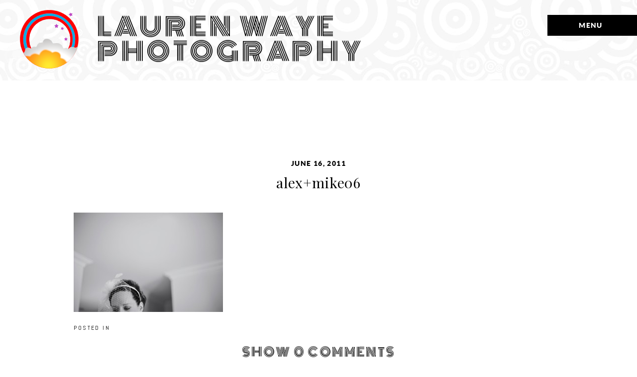

--- FILE ---
content_type: text/html; charset=utf8
request_url: https://www.laurenwaye.com/wedding/alex-mike/attachment/alexmike06-2/
body_size: 11180
content:
<!DOCTYPE html>
<html class="pp-rendered pp-protecting-images" lang="en-US"><!-- ProPhoto 7.7.21 -->
<head>
	<title>alex+mike06 - perth photographer | perth wedding photographer | perth portrait photographer | perth wedding photography | perth portrait photography</title>
	<meta charset="UTF-8" />
	<meta http-equiv="X-UA-Compatible" content="IE=edge" />
	<meta property="og:site_name" content="perth photographer | perth wedding photographer | perth portrait photographer | perth wedding photography | perth portrait photography" />
	<meta property="og:type" content="article" />
	<meta property="og:title" content="alex+mike06" />
	<meta property="og:url" content="https://www.laurenwaye.com/wedding/alex-mike/attachment/alexmike06-2/" />
	<meta property="og:description" content="wedding and portrait photography. perth, australia and worldwide." />
	<meta name="viewport" content="width=device-width,initial-scale=1" /><meta name='robots' content='index, follow, max-image-preview:large, max-snippet:-1, max-video-preview:-1' />

	<!-- This site is optimized with the Yoast SEO plugin v22.4 - https://yoast.com/wordpress/plugins/seo/ -->
	<link rel="canonical" href="https://www.laurenwaye.com/wedding/alex-mike/attachment/alexmike06-2/" />
	<meta property="og:locale" content="en_US" />
	<meta property="og:type" content="article" />
	<meta property="og:title" content="alex+mike06 - perth photographer | perth wedding photographer | perth portrait photographer | perth wedding photography | perth portrait photography" />
	<meta property="og:url" content="https://www.laurenwaye.com/wedding/alex-mike/attachment/alexmike06-2/" />
	<meta property="og:site_name" content="perth photographer | perth wedding photographer | perth portrait photographer | perth wedding photography | perth portrait photography" />
	<meta property="og:image" content="https://www.laurenwaye.com/wedding/alex-mike/attachment/alexmike06-2" />
	<meta property="og:image:width" content="750" />
	<meta property="og:image:height" content="500" />
	<meta property="og:image:type" content="image/jpeg" />
	<script type="application/ld+json" class="yoast-schema-graph">{"@context":"https://schema.org","@graph":[{"@type":"WebPage","@id":"https://www.laurenwaye.com/wedding/alex-mike/attachment/alexmike06-2/","url":"https://www.laurenwaye.com/wedding/alex-mike/attachment/alexmike06-2/","name":"alex+mike06 - perth photographer | perth wedding photographer | perth portrait photographer | perth wedding photography | perth portrait photography","isPartOf":{"@id":"https://www.laurenwaye.com/#website"},"primaryImageOfPage":{"@id":"https://www.laurenwaye.com/wedding/alex-mike/attachment/alexmike06-2/#primaryimage"},"image":{"@id":"https://www.laurenwaye.com/wedding/alex-mike/attachment/alexmike06-2/#primaryimage"},"thumbnailUrl":"https://www.laurenwaye.com/wp-content/uploads/2011/06/alex+mike061.jpg","datePublished":"2011-06-16T05:33:00+00:00","dateModified":"2011-06-16T05:33:00+00:00","breadcrumb":{"@id":"https://www.laurenwaye.com/wedding/alex-mike/attachment/alexmike06-2/#breadcrumb"},"inLanguage":"en-US","potentialAction":[{"@type":"ReadAction","target":["https://www.laurenwaye.com/wedding/alex-mike/attachment/alexmike06-2/"]}]},{"@type":"ImageObject","inLanguage":"en-US","@id":"https://www.laurenwaye.com/wedding/alex-mike/attachment/alexmike06-2/#primaryimage","url":"https://www.laurenwaye.com/wp-content/uploads/2011/06/alex+mike061.jpg","contentUrl":"https://www.laurenwaye.com/wp-content/uploads/2011/06/alex+mike061.jpg","width":750,"height":500},{"@type":"BreadcrumbList","@id":"https://www.laurenwaye.com/wedding/alex-mike/attachment/alexmike06-2/#breadcrumb","itemListElement":[{"@type":"ListItem","position":1,"name":"alex + mike","item":"https://www.laurenwaye.com/wedding/alex-mike/"},{"@type":"ListItem","position":2,"name":"alex+mike06"}]},{"@type":"WebSite","@id":"https://www.laurenwaye.com/#website","url":"https://www.laurenwaye.com/","name":"perth photographer | perth wedding photographer | perth portrait photographer | perth wedding photography | perth portrait photography","description":"wedding and portrait photography. perth, australia and worldwide.","publisher":{"@id":"https://www.laurenwaye.com/#/schema/person/85576408e8fa77e8722e4d541e5f3899"},"potentialAction":[{"@type":"SearchAction","target":{"@type":"EntryPoint","urlTemplate":"https://www.laurenwaye.com/?s={search_term_string}"},"query-input":"required name=search_term_string"}],"inLanguage":"en-US"},{"@type":["Person","Organization"],"@id":"https://www.laurenwaye.com/#/schema/person/85576408e8fa77e8722e4d541e5f3899","name":"Lauren Waye","image":{"@type":"ImageObject","inLanguage":"en-US","@id":"https://www.laurenwaye.com/#/schema/person/image/","url":"https://www.laurenwaye.com/wp-content/uploads/2009/03/LOWkaleidoLOZ.jpg","contentUrl":"https://www.laurenwaye.com/wp-content/uploads/2009/03/LOWkaleidoLOZ.jpg","width":500,"height":500,"caption":"Lauren Waye"},"logo":{"@id":"https://www.laurenwaye.com/#/schema/person/image/"},"sameAs":["http://www.laurenwaye.com"]}]}</script>
	<!-- / Yoast SEO plugin. -->


<link rel='dns-prefetch' href='//assets.pinterest.com' />
<link rel='dns-prefetch' href='//cdnjs.cloudflare.com' />
<link rel="alternate" type="application/rss+xml" title="perth photographer | perth wedding photographer | perth portrait photographer | perth wedding photography | perth portrait photography &raquo; alex+mike06 Comments Feed" href="https://www.laurenwaye.com/wedding/alex-mike/attachment/alexmike06-2/feed/" />
<script type="text/javascript">
/* <![CDATA[ */
window._wpemojiSettings = {"baseUrl":"https:\/\/s.w.org\/images\/core\/emoji\/15.0.3\/72x72\/","ext":".png","svgUrl":"https:\/\/s.w.org\/images\/core\/emoji\/15.0.3\/svg\/","svgExt":".svg","source":{"concatemoji":"https:\/\/www.laurenwaye.com\/wp-includes\/js\/wp-emoji-release.min.js?ver=6.5.7"}};
/*! This file is auto-generated */
!function(i,n){var o,s,e;function c(e){try{var t={supportTests:e,timestamp:(new Date).valueOf()};sessionStorage.setItem(o,JSON.stringify(t))}catch(e){}}function p(e,t,n){e.clearRect(0,0,e.canvas.width,e.canvas.height),e.fillText(t,0,0);var t=new Uint32Array(e.getImageData(0,0,e.canvas.width,e.canvas.height).data),r=(e.clearRect(0,0,e.canvas.width,e.canvas.height),e.fillText(n,0,0),new Uint32Array(e.getImageData(0,0,e.canvas.width,e.canvas.height).data));return t.every(function(e,t){return e===r[t]})}function u(e,t,n){switch(t){case"flag":return n(e,"\ud83c\udff3\ufe0f\u200d\u26a7\ufe0f","\ud83c\udff3\ufe0f\u200b\u26a7\ufe0f")?!1:!n(e,"\ud83c\uddfa\ud83c\uddf3","\ud83c\uddfa\u200b\ud83c\uddf3")&&!n(e,"\ud83c\udff4\udb40\udc67\udb40\udc62\udb40\udc65\udb40\udc6e\udb40\udc67\udb40\udc7f","\ud83c\udff4\u200b\udb40\udc67\u200b\udb40\udc62\u200b\udb40\udc65\u200b\udb40\udc6e\u200b\udb40\udc67\u200b\udb40\udc7f");case"emoji":return!n(e,"\ud83d\udc26\u200d\u2b1b","\ud83d\udc26\u200b\u2b1b")}return!1}function f(e,t,n){var r="undefined"!=typeof WorkerGlobalScope&&self instanceof WorkerGlobalScope?new OffscreenCanvas(300,150):i.createElement("canvas"),a=r.getContext("2d",{willReadFrequently:!0}),o=(a.textBaseline="top",a.font="600 32px Arial",{});return e.forEach(function(e){o[e]=t(a,e,n)}),o}function t(e){var t=i.createElement("script");t.src=e,t.defer=!0,i.head.appendChild(t)}"undefined"!=typeof Promise&&(o="wpEmojiSettingsSupports",s=["flag","emoji"],n.supports={everything:!0,everythingExceptFlag:!0},e=new Promise(function(e){i.addEventListener("DOMContentLoaded",e,{once:!0})}),new Promise(function(t){var n=function(){try{var e=JSON.parse(sessionStorage.getItem(o));if("object"==typeof e&&"number"==typeof e.timestamp&&(new Date).valueOf()<e.timestamp+604800&&"object"==typeof e.supportTests)return e.supportTests}catch(e){}return null}();if(!n){if("undefined"!=typeof Worker&&"undefined"!=typeof OffscreenCanvas&&"undefined"!=typeof URL&&URL.createObjectURL&&"undefined"!=typeof Blob)try{var e="postMessage("+f.toString()+"("+[JSON.stringify(s),u.toString(),p.toString()].join(",")+"));",r=new Blob([e],{type:"text/javascript"}),a=new Worker(URL.createObjectURL(r),{name:"wpTestEmojiSupports"});return void(a.onmessage=function(e){c(n=e.data),a.terminate(),t(n)})}catch(e){}c(n=f(s,u,p))}t(n)}).then(function(e){for(var t in e)n.supports[t]=e[t],n.supports.everything=n.supports.everything&&n.supports[t],"flag"!==t&&(n.supports.everythingExceptFlag=n.supports.everythingExceptFlag&&n.supports[t]);n.supports.everythingExceptFlag=n.supports.everythingExceptFlag&&!n.supports.flag,n.DOMReady=!1,n.readyCallback=function(){n.DOMReady=!0}}).then(function(){return e}).then(function(){var e;n.supports.everything||(n.readyCallback(),(e=n.source||{}).concatemoji?t(e.concatemoji):e.wpemoji&&e.twemoji&&(t(e.twemoji),t(e.wpemoji)))}))}((window,document),window._wpemojiSettings);
/* ]]> */
</script>
<link rel='stylesheet' id='pp-front-css-css' href='https://www.laurenwaye.com/wp-content/themes/prophoto7/css/front.css?ver=7.7.21' type='text/css' media='all' />
<style id='wp-emoji-styles-inline-css' type='text/css'>

	img.wp-smiley, img.emoji {
		display: inline !important;
		border: none !important;
		box-shadow: none !important;
		height: 1em !important;
		width: 1em !important;
		margin: 0 0.07em !important;
		vertical-align: -0.1em !important;
		background: none !important;
		padding: 0 !important;
	}
</style>
<link rel='stylesheet' id='wp-block-library-css' href='https://www.laurenwaye.com/wp-includes/css/dist/block-library/style.min.css?ver=6.5.7' type='text/css' media='all' />
<style id='classic-theme-styles-inline-css' type='text/css'>
/*! This file is auto-generated */
.wp-block-button__link{color:#fff;background-color:#32373c;border-radius:9999px;box-shadow:none;text-decoration:none;padding:calc(.667em + 2px) calc(1.333em + 2px);font-size:1.125em}.wp-block-file__button{background:#32373c;color:#fff;text-decoration:none}
</style>
<style id='global-styles-inline-css' type='text/css'>
body{--wp--preset--color--black: #000000;--wp--preset--color--cyan-bluish-gray: #abb8c3;--wp--preset--color--white: #ffffff;--wp--preset--color--pale-pink: #f78da7;--wp--preset--color--vivid-red: #cf2e2e;--wp--preset--color--luminous-vivid-orange: #ff6900;--wp--preset--color--luminous-vivid-amber: #fcb900;--wp--preset--color--light-green-cyan: #7bdcb5;--wp--preset--color--vivid-green-cyan: #00d084;--wp--preset--color--pale-cyan-blue: #8ed1fc;--wp--preset--color--vivid-cyan-blue: #0693e3;--wp--preset--color--vivid-purple: #9b51e0;--wp--preset--gradient--vivid-cyan-blue-to-vivid-purple: linear-gradient(135deg,rgba(6,147,227,1) 0%,rgb(155,81,224) 100%);--wp--preset--gradient--light-green-cyan-to-vivid-green-cyan: linear-gradient(135deg,rgb(122,220,180) 0%,rgb(0,208,130) 100%);--wp--preset--gradient--luminous-vivid-amber-to-luminous-vivid-orange: linear-gradient(135deg,rgba(252,185,0,1) 0%,rgba(255,105,0,1) 100%);--wp--preset--gradient--luminous-vivid-orange-to-vivid-red: linear-gradient(135deg,rgba(255,105,0,1) 0%,rgb(207,46,46) 100%);--wp--preset--gradient--very-light-gray-to-cyan-bluish-gray: linear-gradient(135deg,rgb(238,238,238) 0%,rgb(169,184,195) 100%);--wp--preset--gradient--cool-to-warm-spectrum: linear-gradient(135deg,rgb(74,234,220) 0%,rgb(151,120,209) 20%,rgb(207,42,186) 40%,rgb(238,44,130) 60%,rgb(251,105,98) 80%,rgb(254,248,76) 100%);--wp--preset--gradient--blush-light-purple: linear-gradient(135deg,rgb(255,206,236) 0%,rgb(152,150,240) 100%);--wp--preset--gradient--blush-bordeaux: linear-gradient(135deg,rgb(254,205,165) 0%,rgb(254,45,45) 50%,rgb(107,0,62) 100%);--wp--preset--gradient--luminous-dusk: linear-gradient(135deg,rgb(255,203,112) 0%,rgb(199,81,192) 50%,rgb(65,88,208) 100%);--wp--preset--gradient--pale-ocean: linear-gradient(135deg,rgb(255,245,203) 0%,rgb(182,227,212) 50%,rgb(51,167,181) 100%);--wp--preset--gradient--electric-grass: linear-gradient(135deg,rgb(202,248,128) 0%,rgb(113,206,126) 100%);--wp--preset--gradient--midnight: linear-gradient(135deg,rgb(2,3,129) 0%,rgb(40,116,252) 100%);--wp--preset--font-size--small: 13px;--wp--preset--font-size--medium: 20px;--wp--preset--font-size--large: 36px;--wp--preset--font-size--x-large: 42px;--wp--preset--spacing--20: 0.44rem;--wp--preset--spacing--30: 0.67rem;--wp--preset--spacing--40: 1rem;--wp--preset--spacing--50: 1.5rem;--wp--preset--spacing--60: 2.25rem;--wp--preset--spacing--70: 3.38rem;--wp--preset--spacing--80: 5.06rem;--wp--preset--shadow--natural: 6px 6px 9px rgba(0, 0, 0, 0.2);--wp--preset--shadow--deep: 12px 12px 50px rgba(0, 0, 0, 0.4);--wp--preset--shadow--sharp: 6px 6px 0px rgba(0, 0, 0, 0.2);--wp--preset--shadow--outlined: 6px 6px 0px -3px rgba(255, 255, 255, 1), 6px 6px rgba(0, 0, 0, 1);--wp--preset--shadow--crisp: 6px 6px 0px rgba(0, 0, 0, 1);}:where(.is-layout-flex){gap: 0.5em;}:where(.is-layout-grid){gap: 0.5em;}body .is-layout-flex{display: flex;}body .is-layout-flex{flex-wrap: wrap;align-items: center;}body .is-layout-flex > *{margin: 0;}body .is-layout-grid{display: grid;}body .is-layout-grid > *{margin: 0;}:where(.wp-block-columns.is-layout-flex){gap: 2em;}:where(.wp-block-columns.is-layout-grid){gap: 2em;}:where(.wp-block-post-template.is-layout-flex){gap: 1.25em;}:where(.wp-block-post-template.is-layout-grid){gap: 1.25em;}.has-black-color{color: var(--wp--preset--color--black) !important;}.has-cyan-bluish-gray-color{color: var(--wp--preset--color--cyan-bluish-gray) !important;}.has-white-color{color: var(--wp--preset--color--white) !important;}.has-pale-pink-color{color: var(--wp--preset--color--pale-pink) !important;}.has-vivid-red-color{color: var(--wp--preset--color--vivid-red) !important;}.has-luminous-vivid-orange-color{color: var(--wp--preset--color--luminous-vivid-orange) !important;}.has-luminous-vivid-amber-color{color: var(--wp--preset--color--luminous-vivid-amber) !important;}.has-light-green-cyan-color{color: var(--wp--preset--color--light-green-cyan) !important;}.has-vivid-green-cyan-color{color: var(--wp--preset--color--vivid-green-cyan) !important;}.has-pale-cyan-blue-color{color: var(--wp--preset--color--pale-cyan-blue) !important;}.has-vivid-cyan-blue-color{color: var(--wp--preset--color--vivid-cyan-blue) !important;}.has-vivid-purple-color{color: var(--wp--preset--color--vivid-purple) !important;}.has-black-background-color{background-color: var(--wp--preset--color--black) !important;}.has-cyan-bluish-gray-background-color{background-color: var(--wp--preset--color--cyan-bluish-gray) !important;}.has-white-background-color{background-color: var(--wp--preset--color--white) !important;}.has-pale-pink-background-color{background-color: var(--wp--preset--color--pale-pink) !important;}.has-vivid-red-background-color{background-color: var(--wp--preset--color--vivid-red) !important;}.has-luminous-vivid-orange-background-color{background-color: var(--wp--preset--color--luminous-vivid-orange) !important;}.has-luminous-vivid-amber-background-color{background-color: var(--wp--preset--color--luminous-vivid-amber) !important;}.has-light-green-cyan-background-color{background-color: var(--wp--preset--color--light-green-cyan) !important;}.has-vivid-green-cyan-background-color{background-color: var(--wp--preset--color--vivid-green-cyan) !important;}.has-pale-cyan-blue-background-color{background-color: var(--wp--preset--color--pale-cyan-blue) !important;}.has-vivid-cyan-blue-background-color{background-color: var(--wp--preset--color--vivid-cyan-blue) !important;}.has-vivid-purple-background-color{background-color: var(--wp--preset--color--vivid-purple) !important;}.has-black-border-color{border-color: var(--wp--preset--color--black) !important;}.has-cyan-bluish-gray-border-color{border-color: var(--wp--preset--color--cyan-bluish-gray) !important;}.has-white-border-color{border-color: var(--wp--preset--color--white) !important;}.has-pale-pink-border-color{border-color: var(--wp--preset--color--pale-pink) !important;}.has-vivid-red-border-color{border-color: var(--wp--preset--color--vivid-red) !important;}.has-luminous-vivid-orange-border-color{border-color: var(--wp--preset--color--luminous-vivid-orange) !important;}.has-luminous-vivid-amber-border-color{border-color: var(--wp--preset--color--luminous-vivid-amber) !important;}.has-light-green-cyan-border-color{border-color: var(--wp--preset--color--light-green-cyan) !important;}.has-vivid-green-cyan-border-color{border-color: var(--wp--preset--color--vivid-green-cyan) !important;}.has-pale-cyan-blue-border-color{border-color: var(--wp--preset--color--pale-cyan-blue) !important;}.has-vivid-cyan-blue-border-color{border-color: var(--wp--preset--color--vivid-cyan-blue) !important;}.has-vivid-purple-border-color{border-color: var(--wp--preset--color--vivid-purple) !important;}.has-vivid-cyan-blue-to-vivid-purple-gradient-background{background: var(--wp--preset--gradient--vivid-cyan-blue-to-vivid-purple) !important;}.has-light-green-cyan-to-vivid-green-cyan-gradient-background{background: var(--wp--preset--gradient--light-green-cyan-to-vivid-green-cyan) !important;}.has-luminous-vivid-amber-to-luminous-vivid-orange-gradient-background{background: var(--wp--preset--gradient--luminous-vivid-amber-to-luminous-vivid-orange) !important;}.has-luminous-vivid-orange-to-vivid-red-gradient-background{background: var(--wp--preset--gradient--luminous-vivid-orange-to-vivid-red) !important;}.has-very-light-gray-to-cyan-bluish-gray-gradient-background{background: var(--wp--preset--gradient--very-light-gray-to-cyan-bluish-gray) !important;}.has-cool-to-warm-spectrum-gradient-background{background: var(--wp--preset--gradient--cool-to-warm-spectrum) !important;}.has-blush-light-purple-gradient-background{background: var(--wp--preset--gradient--blush-light-purple) !important;}.has-blush-bordeaux-gradient-background{background: var(--wp--preset--gradient--blush-bordeaux) !important;}.has-luminous-dusk-gradient-background{background: var(--wp--preset--gradient--luminous-dusk) !important;}.has-pale-ocean-gradient-background{background: var(--wp--preset--gradient--pale-ocean) !important;}.has-electric-grass-gradient-background{background: var(--wp--preset--gradient--electric-grass) !important;}.has-midnight-gradient-background{background: var(--wp--preset--gradient--midnight) !important;}.has-small-font-size{font-size: var(--wp--preset--font-size--small) !important;}.has-medium-font-size{font-size: var(--wp--preset--font-size--medium) !important;}.has-large-font-size{font-size: var(--wp--preset--font-size--large) !important;}.has-x-large-font-size{font-size: var(--wp--preset--font-size--x-large) !important;}
.wp-block-navigation a:where(:not(.wp-element-button)){color: inherit;}
:where(.wp-block-post-template.is-layout-flex){gap: 1.25em;}:where(.wp-block-post-template.is-layout-grid){gap: 1.25em;}
:where(.wp-block-columns.is-layout-flex){gap: 2em;}:where(.wp-block-columns.is-layout-grid){gap: 2em;}
.wp-block-pullquote{font-size: 1.5em;line-height: 1.6;}
</style>
<script type="text/javascript" src="https://www.laurenwaye.com/wp-includes/js/jquery/jquery.min.js?ver=3.7.1" id="jquery-core-js"></script>
<script type="text/javascript" src="https://www.laurenwaye.com/wp-includes/js/jquery/jquery-migrate.min.js?ver=3.4.1" id="jquery-migrate-js"></script>
<script type="text/javascript" src="https://cdnjs.cloudflare.com/ajax/libs/picturefill/3.0.1/picturefill.min.js?ver=3.0.1" id="picturefill-js"></script>
<link rel="https://api.w.org/" href="https://www.laurenwaye.com/wp-json/" /><link rel="alternate" type="application/json" href="https://www.laurenwaye.com/wp-json/wp/v2/media/1498" /><link rel="EditURI" type="application/rsd+xml" title="RSD" href="https://www.laurenwaye.com/xmlrpc.php?rsd" />
<meta name="generator" content="WordPress 6.5.7" />
<link rel='shortlink' href='https://www.laurenwaye.com/?p=1498' />
<link rel="alternate" type="application/json+oembed" href="https://www.laurenwaye.com/wp-json/oembed/1.0/embed?url=https%3A%2F%2Fwww.laurenwaye.com%2Fwedding%2Falex-mike%2Fattachment%2Falexmike06-2%2F" />
<link rel="alternate" type="text/xml+oembed" href="https://www.laurenwaye.com/wp-json/oembed/1.0/embed?url=https%3A%2F%2Fwww.laurenwaye.com%2Fwedding%2Falex-mike%2Fattachment%2Falexmike06-2%2F&#038;format=xml" />

	<link href="https://use.fontawesome.com/releases/v5.0.2/css/all.css" rel="stylesheet">
<script type="text/javascript">
window.PROPHOTO || (window.PROPHOTO = {});
window.PROPHOTO.imgProtection = {"level":"clicks"};
</script><script type="text/javascript">
window.PROPHOTO || (window.PROPHOTO = {});
window.PROPHOTO.designId = "c420a00f-2910-4195-9397-804f6a000654";
window.PROPHOTO.layoutId = "5c1dcd0f-b2ac-4954-ab41-ac42c1bd4784";
</script><link rel="icon" href="https://www.laurenwaye.com/wp-content/uploads/2019/07/cropped-logoTRANSa-32x32.png" sizes="32x32" />
<link rel="icon" href="https://www.laurenwaye.com/wp-content/uploads/2019/07/cropped-logoTRANSa-192x192.png" sizes="192x192" />
<link rel="apple-touch-icon" href="https://www.laurenwaye.com/wp-content/uploads/2019/07/cropped-logoTRANSa-180x180.png" />
<meta name="msapplication-TileImage" content="https://www.laurenwaye.com/wp-content/uploads/2019/07/cropped-logoTRANSa-270x270.png" />
<link rel="stylesheet" href="https://www.laurenwaye.com/wp-content/uploads/pp/static/design-c420a00f-2910-4195-9397-804f6a000654-1677077363.css" /><link rel="stylesheet" href="https://www.laurenwaye.com/wp-content/uploads/pp/static/layout-5c1dcd0f-b2ac-4954-ab41-ac42c1bd4784-1677077363.css" /><link rel="stylesheet" href="https://www.laurenwaye.com?pp_route=%2Fsite-custom-css&version=1661153835" /><link href="https://fonts.googleapis.com/css?family=Abel|Monoton|Abel|Abel|Abel|Monoton|Abel|Playfair+Display|Playfair+Display|Abel|Playfair+Display|Monoton|Abel|Abel|Abel|Playfair+Display|Abel" rel="stylesheet">
	<link rel="alternate" href="https://www.laurenwaye.com/feed/" type="application/rss+xml" title="perth photographer | perth wedding photographer | perth portrait photographer | perth wedding photography | perth portrait photography Posts RSS feed"/>
	<link rel="pingback" href="https://www.laurenwaye.com/xmlrpc.php"/>
    
    </head>

<body id="body" class="attachment attachment-template-default single single-attachment postid-1498 attachmentid-1498 attachment-jpeg wp-embed-responsive article-alexmike06-2 has-lazy-images css-131ukuq">
    
    
        <div id="fb-root"></div>
        <script>
        (function(d, s, id) {
            var js, fjs = d.getElementsByTagName(s)[0];
            if (d.getElementById(id)) return;
            js = d.createElement(s); js.id = id;
            js.src = "//connect.facebook.net/en_US/sdk.js#xfbml=1&version=v2.4";
            fjs.parentNode.insertBefore(js, fjs);
        }(document, 'script', 'facebook-jssdk'));
    </script>
    
    <script type="text/javascript">
        (function(d, platform) {
            var isIOS = [
                'iPad Simulator',
                'iPhone Simulator',
                'iPod Simulator',
                'iPad',
                'iPhone',
                'iPod'
            ].includes(platform)
            // iPad on iOS 13 detection
            || (platform === "MacIntel" && "ontouchend" in d);

            if (isIOS) {
                d.body.classList.add('is-iOS');
            }
            d.body.classList.remove('no-js').add('js');
        }(document, window.navigator.platform));
    </script>

        <script>window.twttr = (function(d, s, id) {
        var js, fjs = d.getElementsByTagName(s)[0],
            t = window.twttr || {};
        if (d.getElementById(id)) return t;
        js = d.createElement(s);
        js.id = id;
        js.src = "https://platform.twitter.com/widgets.js";
        fjs.parentNode.insertBefore(js, fjs);
        t._e = [];
        t.ready = function(f) {
            t._e.push(f);
        };
        return t;
        }(document, "script", "twitter-wjs"));
    </script>
    
        <div class="pp-slideover pp-slideover--right"><div class="css-p5zcg9 own-css pp-block _4bcc7d4e-2c79-42f1-b2f6-97855d2a9d3e" data-index="0"><div class="row no-gutters css-1w7ik8a pp-row _05efd846-a6a1-4b95-9ba4-eb1749d92560 _4bcc7d4e-2c79-42f1-b2f6-97855d2a9d3e__row"><div class="pp-column _6489b085-9723-48b7-81d1-270e563af228 _4bcc7d4e-2c79-42f1-b2f6-97855d2a9d3e__column _05efd846-a6a1-4b95-9ba4-eb1749d92560__column col-xs-12 col-sm-12 col-md-12 col-lg-12"><div class="css-1idj3bk pp-column__inner _6489b085-9723-48b7-81d1-270e563af228__inner _4bcc7d4e-2c79-42f1-b2f6-97855d2a9d3e__column__inner _05efd846-a6a1-4b95-9ba4-eb1749d92560__column__inner"><div data-id="47043885-b64d-4146-ba79-8a5bcdf7cc95" data-vertical-offset="" class="pp-module _47043885-b64d-4146-ba79-8a5bcdf7cc95 _4bcc7d4e-2c79-42f1-b2f6-97855d2a9d3e__module _05efd846-a6a1-4b95-9ba4-eb1749d92560__module _6489b085-9723-48b7-81d1-270e563af228__module css-1onmfum pp-module--menu"><nav class="pp-menu pp-menu--vertical _47043885-b64d-4146-ba79-8a5bcdf7cc95 css-1i5u46p"><ul class="pp-menu-items"><li class="_f48f9bbb-ca9a-42b1-b2e0-d6ac6380c567 pp-menu-item--home pp-menu-item"><a href="https://www.laurenwaye.com/" target="_self">Home</a></li><li class="_a8c43244-a6e2-4969-9aac-228c54dc37ba pp-menu-item--home pp-menu-item is-closed has-children"><a href="https://www.laurenwaye.com/#goto-6208b372-fe04-422a-9bfa-7f87649f1d3f" target="_self">Portfolio</a><i class="far fa-plus-square pp-menu-item-control pp-menu-item-close" data-fa-transform=""></i><i class="far fa-minus-square pp-menu-item-control pp-menu-item-open"></i><ul class="pp-menu-items" style="display: none"><li class="_df901135-d149-4fc9-aee1-10ec62992d84 pp-menu-item--gallery pp-menu-item"><a href="https://www.laurenwaye.com/?p=4214">Portrait</a></li><li class="_74c7b009-48aa-4ab0-b239-32c2dfd9cc34 pp-menu-item--gallery pp-menu-item"><a href="https://www.laurenwaye.com/?p=4295">Commercial</a></li><li class="_76bbfec3-03e0-4270-98bf-98e5e76b99cf pp-menu-item--gallery pp-menu-item"><a href="https://www.laurenwaye.com/?p=4213">Wedding</a></li><li class="_78ac73e2-2163-4935-8d80-539d3c73406a pp-menu-item--gallery pp-menu-item"><a href="https://www.laurenwaye.com/?p=4217">Travel</a></li></ul></li><li class="_35e9e841-452f-4233-a8c3-a2dfcc959217 pp-menu-item--page pp-menu-item"><a href="https://www.laurenwaye.com/info/" target="_self">Info</a></li><li class="_9d26b193-3995-4b77-b635-4842c8063d37 pp-menu-item--page pp-menu-item"><a href="https://www.laurenwaye.com/about/" target="_self">About</a></li><li class="_c81db9d1-331f-4435-866e-65e400ba249f pp-menu-item--custom pp-menu-item"><a href="https://laurenwayephotography.pixieset.com/" target="_blank">Clients</a></li><li class="_bc889555-bdfc-44e9-9f3f-247134a6084a pp-menu-item--page pp-menu-item"><a href="https://www.laurenwaye.com/contact/" target="_self">Contact</a></li></ul></nav></div></div><style class="entity-custom-css"></style></div><style class="entity-custom-css"></style></div><style class="entity-custom-css"></style></div></div><span class="pp-hamburger css-ecb8eb pp-hamburger--right"><span data-tile-id="ad440393-8221-4469-9415-c70016a4c628" class="css-hacwoe pp-tile own-css _ad440393-8221-4469-9415-c70016a4c628"><span class="_095b7d62-798a-4a6f-98ca-099ae5d91c33 pp-tile__layer pp-tile__layer--shape css-1etznkq"><span class="pp-tile__layer__inner"></span></span><span class="_33c32fee-81b4-43e5-afe8-78f86729e81c pp-tile__layer pp-tile__layer--text css-j04ebc"><span class="pp-tile__layer__inner">MENU</span></span></span></span><div class="pp-layout _5c1dcd0f-b2ac-4954-ab41-ac42c1bd4784"><div class="pp-block-wrap"><div class="css-1unhni3 own-css pp-block _bff65d59-d66f-41ef-afb7-75fc820a7f5d" data-index="0"><div class="row no-gutters css-fl7wht pp-row _9aca6f51-1502-44a5-a0b1-d642046f3900 _bff65d59-d66f-41ef-afb7-75fc820a7f5d__row"><div class="pp-column _e7b0a074-5225-4779-b40f-ca9b16ced798 _bff65d59-d66f-41ef-afb7-75fc820a7f5d__column _9aca6f51-1502-44a5-a0b1-d642046f3900__column col-xs-12 col-sm-12 col-md-12 col-lg-12"><div class="css-1wgu9s6 pp-column__inner _e7b0a074-5225-4779-b40f-ca9b16ced798__inner _bff65d59-d66f-41ef-afb7-75fc820a7f5d__column__inner _9aca6f51-1502-44a5-a0b1-d642046f3900__column__inner"><div data-id="f0fa19c5-d96d-402e-a60e-6ac15dfb5e7b" data-vertical-offset="" class="pp-module _f0fa19c5-d96d-402e-a60e-6ac15dfb5e7b _bff65d59-d66f-41ef-afb7-75fc820a7f5d__module _9aca6f51-1502-44a5-a0b1-d642046f3900__module _e7b0a074-5225-4779-b40f-ca9b16ced798__module css-1nijjv2 pp-module--graphic"><section class="css-17bquuh pp-graphics"><div class="pp-graphic" style="max-width:124px;width:17.12707182320442%"><a href="https://laurenwaye.com" target="_self"><div><span data-tile-id="ce17e410-37eb-4091-9c07-9ac915a12afa" class="css-i49h98 pp-tile own-css _ce17e410-37eb-4091-9c07-9ac915a12afa"><span class="_cb52c9a5-4eb6-4ef3-8441-adce493ba68a pp-tile__layer pp-tile__layer--image css-6srrdt"><img alt="" class="pp-image pp-tile__layer__inner" src="https://www.laurenwaye.com/wp-content/uploads/2019/07/logoTRANSa.png" srcset="https://www.laurenwaye.com/wp-content/uploads/2019/07/logoTRANSa.png 180w" data-pfsrcset="https://www.laurenwaye.com/wp-content/uploads/2019/07/logoTRANSa.png 180w" sizes="(max-width: 180px) 100vw, 180px" /></span></span></div></a></div><div class="pp-graphic" style="max-width:600px;width:82.87292817679558%"><div><span data-tile-id="2f5a06ca-8912-420d-859a-4ec346da597e" class="css-1l3p19w pp-tile own-css _2f5a06ca-8912-420d-859a-4ec346da597e"><span class="_d488692f-5c13-4f0c-bbd7-15c515c894e3 pp-tile__layer pp-tile__layer--text css-jvjh18"><span class="pp-tile__layer__inner">LAUREN     WAYE    <br>PHOTOGRAPHY</span></span></span></div></div></section></div></div><style class="entity-custom-css"></style></div><style class="entity-custom-css"></style></div><style class="entity-custom-css"></style></div><div class="css-zcq0ae own-css pp-block _a2580d7c-27dd-40ea-b2a9-ac16e4d07b6d" data-index="0"><div class="row no-gutters css-4zn7wz pp-row _5114ae13-45d3-4faa-92dc-26f3e258f112 _a2580d7c-27dd-40ea-b2a9-ac16e4d07b6d__row"><div class="pp-column _8f3517a1-c52e-4b6b-8303-4e4696605b20 _a2580d7c-27dd-40ea-b2a9-ac16e4d07b6d__column _5114ae13-45d3-4faa-92dc-26f3e258f112__column col-xs-12 col-sm-12 col-md-12 col-lg-12"><div class="css-1eie29c pp-column__inner _8f3517a1-c52e-4b6b-8303-4e4696605b20__inner _a2580d7c-27dd-40ea-b2a9-ac16e4d07b6d__column__inner _5114ae13-45d3-4faa-92dc-26f3e258f112__column__inner"><div data-vertical-offset="" class="pp-module _09e179ef-4917-4f12-bcfd-5ec4e3f53b09 _a2580d7c-27dd-40ea-b2a9-ac16e4d07b6d__module _5114ae13-45d3-4faa-92dc-26f3e258f112__module _8f3517a1-c52e-4b6b-8303-4e4696605b20__module css-ereqav pp-module--wordpress-content"><div class="wrap css-1ffxnad"><article id="article-1498" class="no-tags post-1498 attachment type-attachment status-inherit hentry"><div class="article-wrap"><div class="article-wrap-inner"><div class="article-header "><span class="article-date article-meta-item"><time class="updated undefined" datetime="2011-06-16">June 16, 2011</time></span><div class="article-title-wrap"><h1 class="article-title entry-title fonts-654e5af8-56a6-4f87-8638-e1358b7d8cb0">alex+mike06</h1></div></div><div class="article-content article-content--full"><p class="attachment"><img fetchpriority="high" decoding="async" width="300" height="200" src="https://www.laurenwaye.com/wp-content/uploads/2011/06/alex+mike061-300x200.jpg" class="attachment-medium size-medium" alt="" srcset="https://www.laurenwaye.com/wp-content/uploads/2011/06/alex%2Bmike061-300x200.jpg 300w,https://www.laurenwaye.com/wp-content/uploads/2011/06/alex%2Bmike061-600x400.jpg 600w,https://www.laurenwaye.com/wp-content/uploads/2011/06/alex%2Bmike061.jpg 750w" sizes="(max-width: 300px) 100vw, 300px"></p>
</div><div class="article-meta article-meta-bottom undefined"><span class="article-meta-item article-category-list">Posted in </span><span class="article-meta-item tag-links">Tags: </span></div><div class="css-n5bq3h article-comments entry-comments accepting-comments no-comments is-comments-hidden"><div class="article-comments-header"><div class="comments-count css-c07kl2"><a href="#"><span class="show-text">Show </span><span class="hide-text">Hide </span>0 comments</a></div></div><div class="article-comments-inner"><div class="cmt-f-wrap cmt-f-is-not-active">
	<form action="https://www.laurenwaye.com/wp-comments-post.php" data-article-url="https://www.laurenwaye.com/wedding/alex-mike/attachment/alexmike06-2/" method="post">

		<div class="cmt-f-text-wrap">
			<span class="cmt-f-text-placeholder fonts-" data-reply-text="">Add a comment...</span>
			<div class="cmt-f-field cmt-f-text fonts-" contenteditable="true" data-valid-if="not-empty"></div>
			<textarea type="hidden" class="cmt-f-text-textarea" name="comment"></textarea>
		</div>

		<div class="cmt-f-misc-wrap">

		
			<p class="cmt-f-notes fonts-">
				Your email is <em>never</em> published or shared. Required fields are marked *			</p>

			<div class="row">
				<div class="cmt-f-name col-md-4">
					<input class="cmt-f-field fonts-" name="author" type="text" value="" size="40" maxlength="60" data-valid-if="not-empty" placeholder="Name*">
				</div>

				<div class="cmt-f-email col-md-4">
					<input class="cmt-f-field fonts-" name="email" type="email" value="" size="40" maxlength="60" data-valid-if="email" placeholder="Email*">
				</div>

				<div class="cmt-f-url col-md-4">
					<input class="cmt-f-field fonts-" name="url" type="url" value="" size="40" maxlength="60" placeholder="Website">
				</div>

				
			</div>


		
			<div class="cmt-f-error" data-msg="There was an error submitting your comment.  Please try again.">
				<span></span>
			</div>

			<button class="cmt-f-submit fonts-80232343-06d5-4547-b63b-b9761d56b7c9" type="submit">Post Comment</button>
			<input type="hidden" name="comment_post_ID" value="1498" class="nr-hidden hidden-input-for-comment_post_id">			<input type="hidden" name="comment_parent" value="0" class="cmt-f-parent">
			<p style="display: none;"><input type="hidden" id="akismet_comment_nonce" name="akismet_comment_nonce" value="8441739d5a"></p><p style="display: none !important;" class="akismet-fields-container" data-prefix="ak_"><label>Δ<textarea name="ak_hp_textarea" cols="45" rows="8" maxlength="100"></textarea></label><input type="hidden" id="ak_js_1" name="ak_js" value="52"><script>document.getElementById( "ak_js_1" ).setAttribute( "value", ( new Date() ).getTime() );</script></p>
		</div>

	</form>
</div>
<div class="comments-body-wrap" style="display: none;"><div class="comments-body" data-comment-order="asc"><ul class="comments-body-inner"></ul></div></div></div></div></div><div class="article-footer"></div></div></article><div class="pp-post-navigation"><div class="adjacent-post-links fonts-80232343-06d5-4547-b63b-b9761d56b7c9"><div class="prev-post-link-wrap"><span class="meta-nav">«</span> <a href="https://www.laurenwaye.com/wedding/alex-mike/" rel="prev">alex + mike</a></div></div></div></div></div></div><style class="entity-custom-css">.pp-grid-item__text-wrap { margin-bottom: -5px !important;}</style></div><style class="entity-custom-css"></style></div><style class="entity-custom-css"></style></div><div class="css-1yp4eg7 own-css pp-block _15cafe8c-a479-411d-907b-66f6f410afa3" data-index="0"><div class="row no-gutters css-4zn7wz pp-row _8ddbd57c-8820-4fdd-84a7-e3680afd562e _15cafe8c-a479-411d-907b-66f6f410afa3__row"><div class="pp-column _204f87bc-45bc-4521-b3c0-b6b311bf264e _15cafe8c-a479-411d-907b-66f6f410afa3__column _8ddbd57c-8820-4fdd-84a7-e3680afd562e__column col-xs-12 col-sm-12 col-md-4 col-lg-4"><div class="css-fscazl pp-column__inner _204f87bc-45bc-4521-b3c0-b6b311bf264e__inner _15cafe8c-a479-411d-907b-66f6f410afa3__column__inner _8ddbd57c-8820-4fdd-84a7-e3680afd562e__column__inner"><div data-id="02129e34-29e8-41a9-affb-ff33859b6ae6" data-vertical-offset="" class="pp-module _02129e34-29e8-41a9-affb-ff33859b6ae6 _15cafe8c-a479-411d-907b-66f6f410afa3__module _8ddbd57c-8820-4fdd-84a7-e3680afd562e__module _204f87bc-45bc-4521-b3c0-b6b311bf264e__module css-19tqyvj pp-module--text pp-module--is-dynamic"><div class="pp-text-module-body"><div><h2>Instagram</h2><p> </p><p>@LAURENWAYEPHOTOGRAPHY</p><p> </p><p>Follow me for the latest updates</p></div></div></div><div data-id="e47c04e7-c2a5-4379-9415-d3dbdaa4beb2" data-vertical-offset="" class="pp-module _e47c04e7-c2a5-4379-9415-d3dbdaa4beb2 _15cafe8c-a479-411d-907b-66f6f410afa3__module _8ddbd57c-8820-4fdd-84a7-e3680afd562e__module _204f87bc-45bc-4521-b3c0-b6b311bf264e__module css-pl4vef pp-module--text pp-module--is-dynamic"><div class="pp-text-module-body"><div><p>#LOVERSANDDREAMERS</p></div></div></div></div><style class="entity-custom-css"></style></div><div class="pp-column _640178ff-6ff8-4053-af2b-d6d1032ff44f _15cafe8c-a479-411d-907b-66f6f410afa3__column _8ddbd57c-8820-4fdd-84a7-e3680afd562e__column col-xs-12 col-sm-12 col-md-8 col-lg-8"><div class="css-1n3g8ej pp-column__inner _640178ff-6ff8-4053-af2b-d6d1032ff44f__inner _15cafe8c-a479-411d-907b-66f6f410afa3__column__inner _8ddbd57c-8820-4fdd-84a7-e3680afd562e__column__inner"><div data-vertical-offset="" class="pp-module _f0d11103-4f2a-4c1f-ab34-c8c3dd0072d3 _15cafe8c-a479-411d-907b-66f6f410afa3__module _8ddbd57c-8820-4fdd-84a7-e3680afd562e__module _640178ff-6ff8-4053-af2b-d6d1032ff44f__module css-1vui2is pp-module--grid"><div class="pp-grid-wrap grids-ccf26ed7-5af7-4a82-9f4c-219bdecafc28 _ccf26ed7-5af7-4a82-9f4c-219bdecafc28"><script type="application/json">{"itemIdealWidth":{"amount":120,"unit":"px"},"moduleType":"grid","itemMinWidth":{"amount":60,"unit":"px"},"showOptionalText":false,"layout":"cropped","excludedCategoryIds":[],"style":"ccf26ed7-5af7-4a82-9f4c-219bdecafc28","itemMaxWidth":{"amount":180,"unit":"px"},"maxCols":{"amount":4,"unit":""},"categoryId":"1","type":"instagram","selectedImageCollectionIds":[],"numItems":{"amount":8,"unit":""},"gutter":{"amount":46,"unit":"px"},"cropRatio":"2:2","selectedPostIds":[],"itemStyle":"rollover","titleFontClass":"fonts-e0d04bfa-3566-4b5f-852f-f9721360e235","textFontClass":"","imageInset":0,"imageBorderWidth":0,"rolloverEffect":"fade","id":"f0d11103-4f2a-4c1f-ab34-c8c3dd0072d3","crop":1,"items":[]}</script></div></div></div><style class="entity-custom-css"></style></div><style class="entity-custom-css"></style></div><style class="entity-custom-css"></style></div><div class="css-6taqzx own-css pp-block _94b5299b-d8ef-452b-a3a4-8700bb0565bf" data-index="0"><div class="row no-gutters css-4zn7wz pp-row _629a3c23-e77c-4eae-82c2-d26ae99322b4 _94b5299b-d8ef-452b-a3a4-8700bb0565bf__row"><div class="pp-column _fd967c06-969a-4ae5-aabb-f61bae3f47da _94b5299b-d8ef-452b-a3a4-8700bb0565bf__column _629a3c23-e77c-4eae-82c2-d26ae99322b4__column col-xs-12 col-sm-12 col-md-12 col-lg-12"><div class="css-jc5hiz pp-column__inner _fd967c06-969a-4ae5-aabb-f61bae3f47da__inner _94b5299b-d8ef-452b-a3a4-8700bb0565bf__column__inner _629a3c23-e77c-4eae-82c2-d26ae99322b4__column__inner"><div data-id="1970a366-5fff-474e-8dbc-4286ffb476f4" data-vertical-offset="" class="pp-module _1970a366-5fff-474e-8dbc-4286ffb476f4 _94b5299b-d8ef-452b-a3a4-8700bb0565bf__module _629a3c23-e77c-4eae-82c2-d26ae99322b4__module _fd967c06-969a-4ae5-aabb-f61bae3f47da__module css-1ehelam pp-module--graphic"><section class="css-r6nnrt pp-graphics"><div class="pp-graphic" style="max-width:124px;width:100%"><a href="https://laurenwaye.com" target="_self"><div><span data-tile-id="ce17e410-37eb-4091-9c07-9ac915a12afa" class="css-i49h98 pp-tile own-css _ce17e410-37eb-4091-9c07-9ac915a12afa"><span class="_cb52c9a5-4eb6-4ef3-8441-adce493ba68a pp-tile__layer pp-tile__layer--image css-6srrdt"><img alt="" class="pp-image pp-tile__layer__inner" src="https://www.laurenwaye.com/wp-content/uploads/2019/07/logoTRANSa.png" srcset="https://www.laurenwaye.com/wp-content/uploads/2019/07/logoTRANSa.png 180w" data-pfsrcset="https://www.laurenwaye.com/wp-content/uploads/2019/07/logoTRANSa.png 180w" sizes="(max-width: 180px) 100vw, 180px" /></span></span></div></a></div></section></div><div data-id="e7596f43-dbd1-4d51-b643-7760cdf30658" data-vertical-offset="" class="pp-module _e7596f43-dbd1-4d51-b643-7760cdf30658 _94b5299b-d8ef-452b-a3a4-8700bb0565bf__module _629a3c23-e77c-4eae-82c2-d26ae99322b4__module _fd967c06-969a-4ae5-aabb-f61bae3f47da__module css-1ehelam pp-module--graphic"><section class="css-b91d7w pp-graphics"><div class="pp-graphic" style="max-width:102px;width:46.66981132075472%"><a href="https://www.facebook.com/laurenwayephotography" target="_blank"><div><span data-tile-id="20064777-8176-402e-afd5-b2f40e701f4c" class="css-tnc8kz pp-tile own-css _20064777-8176-402e-afd5-b2f40e701f4c"><span class="_b9b7e700-ae1b-41ca-965b-02b25a9a35a7 pp-tile__layer pp-tile__layer--text css-1mjg78b"><span class="pp-tile__layer__inner">FACEBOOK</span></span></span></div></a></div><div class="pp-graphic" style="max-width:110px;width:50.33018867924528%"><a href="https://www.instagram.com/laurenwayephotography" target="_blank"><div><span data-tile-id="1e8088a1-e3ce-4318-8a3c-0e5d55e94ecb" class="css-w532bq pp-tile own-css _1e8088a1-e3ce-4318-8a3c-0e5d55e94ecb"><span class="_b42b1246-85e1-4708-ba6d-5b34b2ca4a0d pp-tile__layer pp-tile__layer--text css-dubkpz"><span class="pp-tile__layer__inner">INSTAGRAM</span></span></span></div></a></div></section></div></div><style class="entity-custom-css"></style></div><style class="entity-custom-css"></style></div><style class="entity-custom-css"></style></div></div><style class="entity-custom-css">@media screen and (max-width: 767px) { .pp-hamburger { 
margin-top: 20px; 
transform: scale(0.7); 
} }</style><div class="copyright-footer css-g8b3mi"><p id="user-copyright">
    © lauren waye - please dont steal - wedding, portrait, lifestyle photographer - images for lovers and dreamer- perth, australia, everywhere<span class="pipe">|</span><a href="https://pro.photo" title="ProPhoto Blogsite">ProPhoto 7</a></p>
</div></div>
    
    <script>
      window.PROPHOTO = window.PROPHOTO || {};
      PROPHOTO.env = {"siteURL":"https:\/\/www.laurenwaye.com","wpURL":"https:\/\/www.laurenwaye.com","themeURL":"https:\/\/www.laurenwaye.com\/wp-content\/themes\/prophoto7","ajaxURL":"https:\/\/www.laurenwaye.com\/wp-admin\/admin-ajax.php","uploadURL":"https:\/\/www.laurenwaye.com\/wp-content\/uploads\/","isDev":false,"version":"7.7.21","stateVersion":"1.29.0","wpVersionInt":657,"customizerUrl":"https:\/\/www.laurenwaye.com\/wp-admin\/admin.php?page=pp-customizer","hasStaticFrontPage":true,"siteName":"perth photographer | perth wedding photographer | perth portrait photographer | perth wedding photography | perth portrait photography","ppApiURL":"https:\/\/api.pro.photo","p6Installed":false,"imagickInstalled":true,"woocommerceInstalled":false,"isBlockEditor":false};
            PROPHOTO.moduleTransitionInitDelay = 2000;
          </script>
    <script type="text/javascript" src="https://assets.pinterest.com/js/pinit.js?ver=¯_(ツ)_/¯" id="pinit-js"></script>
<script type="text/javascript" src="https://www.laurenwaye.com/wp-includes/js/dist/vendor/wp-polyfill-inert.min.js?ver=3.1.2" id="wp-polyfill-inert-js"></script>
<script type="text/javascript" src="https://www.laurenwaye.com/wp-includes/js/dist/vendor/regenerator-runtime.min.js?ver=0.14.0" id="regenerator-runtime-js"></script>
<script type="text/javascript" src="https://www.laurenwaye.com/wp-includes/js/dist/vendor/wp-polyfill.min.js?ver=3.15.0" id="wp-polyfill-js"></script>
<script type="text/javascript" src="https://www.laurenwaye.com/wp-includes/js/dist/vendor/react.min.js?ver=18.2.0" id="react-js"></script>
<script type="text/javascript" src="https://www.laurenwaye.com/wp-includes/js/dist/vendor/react-dom.min.js?ver=18.2.0" id="react-dom-js"></script>
<script type="text/javascript" src="https://www.laurenwaye.com/wp-includes/js/underscore.min.js?ver=1.13.4" id="underscore-js"></script>
<script type="text/javascript" src="https://www.laurenwaye.com/wp-includes/js/backbone.min.js?ver=1.5.0" id="backbone-js"></script>
<script type="text/javascript" id="prophoto.front-js-before">
/* <![CDATA[ */
window.PROPHOTO || (window.PROPHOTO = {});
window.PROPHOTO.renderedGrids || (window.PROPHOTO.renderedGrids = {});
var gridIds = {"f0d11103-4f2a-4c1f-ab34-c8c3dd0072d3":false};
for (var id in gridIds) {
    window.PROPHOTO.renderedGrids[id] = gridIds[id];
}
/* ]]> */
</script>
<script type="text/javascript" src="https://www.laurenwaye.com/wp-content/themes/prophoto7/js/bundle.front.js?ver=7.7.21" id="prophoto.front-js"></script>
<script defer type="text/javascript" src="https://www.laurenwaye.com/wp-content/plugins/akismet/_inc/akismet-frontend.js?ver=1712150151" id="akismet-frontend-js"></script>
        </body>
</html>


--- FILE ---
content_type: text/css
request_url: https://www.laurenwaye.com/wp-content/uploads/pp/static/design-c420a00f-2910-4195-9397-804f6a000654-1677077363.css
body_size: 5082
content:
/** Cached CSS created February 22nd, 2023 - 14:56:22 **/
.galleries-0194722f-5eac-4b43-855a-61f7b2ae600c:hover .ansel-control-bar,[data-galleries-0194722f-5eac-4b43-855a-61f7b2ae600c]:hover .ansel-control-bar{bottom:0px !important}.galleries-0194722f-5eac-4b43-855a-61f7b2ae600c .ansel-control-bar,[data-galleries-0194722f-5eac-4b43-855a-61f7b2ae600c] .ansel-control-bar{bottom:0px;padding:5px 0px 5px 15px;min-height:20px;opacity:1;background-color:transparent}.galleries-0194722f-5eac-4b43-855a-61f7b2ae600c .ansel-control-bar .ansel-play-pause-control,[data-galleries-0194722f-5eac-4b43-855a-61f7b2ae600c] .ansel-control-bar .ansel-play-pause-control{left:5px;margin-top:-5px}.galleries-0194722f-5eac-4b43-855a-61f7b2ae600c .ansel-control-bar .ansel-play-pause-control > i[class*="fa"],[data-galleries-0194722f-5eac-4b43-855a-61f7b2ae600c] .ansel-control-bar .ansel-play-pause-control > i[class*="fa"]{font-size:10px}.galleries-0194722f-5eac-4b43-855a-61f7b2ae600c .ansel-control-bar i[class*="fa"],[data-galleries-0194722f-5eac-4b43-855a-61f7b2ae600c] .ansel-control-bar i[class*="fa"]{color:rgb(255,255,255)}.galleries-0194722f-5eac-4b43-855a-61f7b2ae600c .ansel-control-bar .ansel-navigation-dot,[data-galleries-0194722f-5eac-4b43-855a-61f7b2ae600c] .ansel-control-bar .ansel-navigation-dot{box-shadow:rgba(0,0,0,0.5) 0px 0px 2px;background-color:rgb(255,255,255)}.galleries-0194722f-5eac-4b43-855a-61f7b2ae600c .pp-gallery__label,[data-galleries-0194722f-5eac-4b43-855a-61f7b2ae600c] .pp-gallery__label{display:none}.galleries-0194722f-5eac-4b43-855a-61f7b2ae600c .is-not-previous-paged .ansel-thumbnail-paging-control[data-direction="prev"],[data-galleries-0194722f-5eac-4b43-855a-61f7b2ae600c] .is-not-previous-paged .ansel-thumbnail-paging-control[data-direction="prev"]{visibility:hidden}.galleries-0194722f-5eac-4b43-855a-61f7b2ae600c .is-not-next-paged .ansel-thumbnail-paging-control[data-direction="next"],[data-galleries-0194722f-5eac-4b43-855a-61f7b2ae600c] .is-not-next-paged .ansel-thumbnail-paging-control[data-direction="next"]{visibility:hidden}.galleries-0194722f-5eac-4b43-855a-61f7b2ae600c .ansel-thumbnail-paging-controls,[data-galleries-0194722f-5eac-4b43-855a-61f7b2ae600c] .ansel-thumbnail-paging-controls{display:none}.galleries-0194722f-5eac-4b43-855a-61f7b2ae600c .ansel-slides-container,[data-galleries-0194722f-5eac-4b43-855a-61f7b2ae600c] .ansel-slides-container{background-color:transparent}.galleries-0194722f-5eac-4b43-855a-61f7b2ae600c .ansel-controls .ansel-control i,[data-galleries-0194722f-5eac-4b43-855a-61f7b2ae600c] .ansel-controls .ansel-control i{color:rgb(255,255,255);text-shadow:rgba(0,0,0,0.5) 0px 0px 2px;font-size:60px}.galleries-0194722f-5eac-4b43-855a-61f7b2ae600c .ansel-play-pause-control,[data-galleries-0194722f-5eac-4b43-855a-61f7b2ae600c] .ansel-play-pause-control,.galleries-0194722f-5eac-4b43-855a-61f7b2ae600c .ansel-expanded-controls,[data-galleries-0194722f-5eac-4b43-855a-61f7b2ae600c] .ansel-expanded-controls{display:flex;-webkit-box-align:center;align-items:center;-webkit-box-pack:center;justify-content:center}.galleries-0194722f-5eac-4b43-855a-61f7b2ae600c .ansel-controls .ansel-control,[data-galleries-0194722f-5eac-4b43-855a-61f7b2ae600c] .ansel-controls .ansel-control{height:60px}@media (max-width:767px){.pp-rendered .galleries-0194722f-5eac-4b43-855a-61f7b2ae600c .ansel-control-bar,.pp-rendered [data-galleries-0194722f-5eac-4b43-855a-61f7b2ae600c] .ansel-control-bar{bottom:0px !important;opacity:1 !important}.pp-rendered .galleries-0194722f-5eac-4b43-855a-61f7b2ae600c .ansel-navigation,.pp-rendered [data-galleries-0194722f-5eac-4b43-855a-61f7b2ae600c] .ansel-navigation{display:none}.pp-rendered .galleries-0194722f-5eac-4b43-855a-61f7b2ae600c .ansel-controls .ansel-control,.pp-rendered [data-galleries-0194722f-5eac-4b43-855a-61f7b2ae600c] .ansel-controls .ansel-control{height:100px}.pp-rendered .galleries-0194722f-5eac-4b43-855a-61f7b2ae600c .ansel-controls .ansel-control i,.pp-rendered [data-galleries-0194722f-5eac-4b43-855a-61f7b2ae600c] .ansel-controls .ansel-control i{font-size:100px}}.css-cmbl3m,[data-css-cmbl3m]{max-width:272px}.css-cmbl3m::before,[data-css-cmbl3m]::before{padding-top:29.4118%}.css-fxt018,[data-css-fxt018]{left:0.735294%;visibility:visible;top:2.5%;transform:translateY(0%) translateX(0%) translateZ(0px) rotate(0deg) scale(1);transition:-webkit-transform 350ms ease 0ms,transform 350ms ease 0ms;-webkit-box-align:center;align-items:center;-webkit-box-pack:center;justify-content:center}.css-fxt018 .pp-tile__layer__inner,[data-css-fxt018] .pp-tile__layer__inner{text-align:left;width:auto;white-space:nowrap;opacity:1;transition:opacity 350ms ease 0ms,color 350ms ease 0ms}.pp-tile--hover .css-fxt018,.pp-tile--hover [data-css-fxt018]{transform:translateY(0%) translateX(0%) translateZ(0px) rotate(0deg) scale(1)}.pp-tile--active .css-fxt018,.pp-tile--active [data-css-fxt018]{transform:translateY(0%) translateX(0%) translateZ(0px) rotate(0deg) scale(1)}.css-162b86l,[data-css-162b86l]{max-width:400px}.css-162b86l::before,[data-css-162b86l]::before{padding-top:100%}.css-1wwanfv,[data-css-1wwanfv]{left:3.25%;visibility:visible;top:-20.25%;transform:translateY(0%) translateX(0%) translateZ(0px) rotate(0deg) scale(1);transition:-webkit-transform 350ms ease 0ms,transform 350ms ease 0ms;-webkit-box-align:center;align-items:center;-webkit-box-pack:center;justify-content:center}.css-1wwanfv .pp-tile__layer__inner,[data-css-1wwanfv] .pp-tile__layer__inner{width:316.75%;height:211%;opacity:1;transition:opacity 350ms ease 0ms,color 350ms ease 0ms}.pp-tile--hover .css-1wwanfv,.pp-tile--hover [data-css-1wwanfv]{transform:translateY(0%) translateX(0%) translateZ(0px) rotate(0deg) scale(1)}.pp-tile--active .css-1wwanfv,.pp-tile--active [data-css-1wwanfv]{transform:translateY(0%) translateX(0%) translateZ(0px) rotate(0deg) scale(1)}.css-xhgul5,[data-css-xhgul5]{left:0%;visibility:visible;top:0%;transform:translateY(0%) translateX(0%) translateZ(0px) rotate(0deg) scale(1);transition:-webkit-transform 350ms ease 0ms,transform 350ms ease 0ms;-webkit-box-align:center;align-items:center;-webkit-box-pack:center;justify-content:center}.css-xhgul5 .pp-tile__layer__inner,[data-css-xhgul5] .pp-tile__layer__inner{width:166%;height:231.5%;opacity:1;border-width:5px;border-style:solid;border-color:rgb(0,0,0);border-radius:0%;transition:opacity 350ms ease 0ms,color 350ms ease 0ms,background-color 350ms ease 0ms,border-radius 350ms ease 0ms,height 350ms ease 0ms,width 350ms ease 0ms}.pp-tile--hover .css-xhgul5,.pp-tile--hover [data-css-xhgul5]{transform:translateY(0%) translateX(0%) translateZ(0px) rotate(0deg) scale(1)}.pp-tile--active .css-xhgul5,.pp-tile--active [data-css-xhgul5]{transform:translateY(0%) translateX(0%) translateZ(0px) rotate(0deg) scale(1)}.css-10esxka,[data-css-10esxka]{top:0%;left:0%;-webkit-box-pack:center;justify-content:center;-webkit-box-align:center;align-items:center;transform:translateY(0%) translateX(0%) translateZ(0px) rotate(0deg) scale(1);transition:-webkit-transform 0ms ease 0ms,transform 0ms ease 0ms}.css-10esxka .pp-tile__layer__inner,[data-css-10esxka] .pp-tile__layer__inner{opacity:1;width:auto;white-space:nowrap;transition:opacity 0ms ease 0ms,color 0ms ease 0ms}.css-1q19bwx,[data-css-1q19bwx]{left:0%;visibility:visible;top:0%;transform:translateY(0%) translateX(0%) translateZ(0px) rotate(0deg) scale(1);transition:-webkit-transform 350ms ease 0ms,transform 350ms ease 0ms;-webkit-box-align:center;align-items:center;-webkit-box-pack:center;justify-content:center}.css-1q19bwx .pp-tile__layer__inner,[data-css-1q19bwx] .pp-tile__layer__inner{background-color:rgb(255,255,255);width:120%;height:47.5%;opacity:0;border-width:0px;border-style:solid;border-color:rgb(0,0,0);border-radius:0%;transition:opacity 350ms ease 0ms,color 350ms ease 0ms,background-color 350ms ease 0ms,border-radius 350ms ease 0ms,height 350ms ease 0ms,width 350ms ease 0ms}.pp-tile--hover .css-1q19bwx .pp-tile__layer__inner,.pp-tile--hover [data-css-1q19bwx] .pp-tile__layer__inner{opacity:1;width:80.5%;height:20%;border-radius:2.91667% / 7.36842%}.pp-tile--hover .css-1q19bwx,.pp-tile--hover [data-css-1q19bwx]{transform:translateY(0%) translateX(0%) translateZ(0px) rotate(0deg) scale(1)}.pp-tile--active .css-1q19bwx,.pp-tile--active [data-css-1q19bwx]{transform:translateY(0%) translateX(0%) translateZ(0px) rotate(0deg) scale(1)}.css-6mp4wp,[data-css-6mp4wp]{left:0%;visibility:visible;top:0%;transform:translateY(0%) translateX(0%) translateZ(0px) rotate(0deg) scale(1);transition:-webkit-transform 350ms ease 0ms,transform 350ms ease 0ms;-webkit-box-align:center;align-items:center;-webkit-box-pack:center;justify-content:center}.css-6mp4wp .pp-tile__layer__inner,[data-css-6mp4wp] .pp-tile__layer__inner{text-align:center;width:166%;opacity:0;transition:opacity 350ms ease 0ms,color 350ms ease 0ms}.pp-tile--hover .css-6mp4wp .pp-tile__layer__inner,.pp-tile--hover [data-css-6mp4wp] .pp-tile__layer__inner{opacity:1}.pp-tile--hover .css-6mp4wp,.pp-tile--hover [data-css-6mp4wp]{transform:translateY(0%) translateX(0%) translateZ(0px) rotate(0deg) scale(1)}.pp-tile--active .css-6mp4wp,.pp-tile--active [data-css-6mp4wp]{transform:translateY(0%) translateX(0%) translateZ(0px) rotate(0deg) scale(1)}.css-w532bq,[data-css-w532bq]{max-width:110px}.css-w532bq::before,[data-css-w532bq]::before{padding-top:16.3636%}.css-dubkpz,[data-css-dubkpz]{left:1.81818%;visibility:visible;top:0%;transform:translateY(0%) translateX(0%) translateZ(0px) rotate(0deg) scale(1);transition:-webkit-transform 350ms ease 0ms,transform 350ms ease 0ms;-webkit-box-align:center;align-items:center;-webkit-box-pack:center;justify-content:center}.css-dubkpz .pp-tile__layer__inner,[data-css-dubkpz] .pp-tile__layer__inner{text-align:left;width:auto;white-space:nowrap;opacity:1;transition:opacity 350ms ease 0ms,color 350ms ease 0ms}.pp-tile--hover .css-dubkpz .pp-tile__layer__inner,.pp-tile--hover [data-css-dubkpz] .pp-tile__layer__inner{opacity:0.5}.pp-tile--hover .css-dubkpz,.pp-tile--hover [data-css-dubkpz]{transform:translateY(0%) translateX(0%) translateZ(0px) rotate(0deg) scale(1)}.pp-tile--active .css-dubkpz,.pp-tile--active [data-css-dubkpz]{transform:translateY(0%) translateX(0%) translateZ(0px) rotate(0deg) scale(1)}.css-tnc8kz,[data-css-tnc8kz]{max-width:102px}.css-tnc8kz::before,[data-css-tnc8kz]::before{padding-top:17.6471%}.css-1mjg78b,[data-css-1mjg78b]{left:1.96078%;visibility:visible;top:0%;transform:translateY(0%) translateX(0%) translateZ(0px) rotate(0deg) scale(1);transition:-webkit-transform 350ms ease 0ms,transform 350ms ease 0ms;-webkit-box-align:center;align-items:center;-webkit-box-pack:center;justify-content:center}.css-1mjg78b .pp-tile__layer__inner,[data-css-1mjg78b] .pp-tile__layer__inner{text-align:left;width:auto;white-space:nowrap;opacity:1;transition:opacity 350ms ease 0ms,color 350ms ease 0ms}.pp-tile--hover .css-1mjg78b .pp-tile__layer__inner,.pp-tile--hover [data-css-1mjg78b] .pp-tile__layer__inner{opacity:0.5}.pp-tile--hover .css-1mjg78b,.pp-tile--hover [data-css-1mjg78b]{transform:translateY(0%) translateX(0%) translateZ(0px) rotate(0deg) scale(1)}.pp-tile--active .css-1mjg78b,.pp-tile--active [data-css-1mjg78b]{transform:translateY(0%) translateX(0%) translateZ(0px) rotate(0deg) scale(1)}.css-1l3p19w,[data-css-1l3p19w]{max-width:600px}.css-1l3p19w::before,[data-css-1l3p19w]::before{padding-top:20%}.css-jvjh18,[data-css-jvjh18]{left:0%;top:0%;transform:translateY(0%) translateX(0%) translateZ(0px) rotate(0deg) scale(2.09);transition:-webkit-transform 0ms ease 0ms,transform 0ms ease 0ms;-webkit-box-align:center;align-items:center;-webkit-box-pack:center;justify-content:center}.css-jvjh18 .pp-tile__layer__inner,[data-css-jvjh18] .pp-tile__layer__inner{text-align:left;width:auto;white-space:nowrap;opacity:1;transition:opacity 0ms ease 0ms,color 0ms ease 0ms}.css-1jz3kyp,[data-css-1jz3kyp]{max-width:196px}.css-1jz3kyp::before,[data-css-1jz3kyp]::before{padding-top:20.9184%}.css-1he3a4,[data-css-1he3a4]{left:0%;visibility:visible;top:0%;transform:translateY(0%) translateX(0%) translateZ(0px) rotate(0deg) scale(1);transition:-webkit-transform 350ms ease 0ms,transform 350ms ease 0ms;-webkit-box-align:center;align-items:center;-webkit-box-pack:center;justify-content:center}.css-1he3a4 .pp-tile__layer__inner,[data-css-1he3a4] .pp-tile__layer__inner{background-color:rgb(0,0,0);width:100%;height:102.439%;opacity:1;border-width:0px;border-style:solid;border-color:rgb(0,0,0);border-radius:0%;transition:opacity 350ms ease 0ms,color 350ms ease 0ms,background-color 350ms ease 0ms,border-radius 350ms ease 0ms,height 350ms ease 0ms,width 350ms ease 0ms}.pp-tile--hover .css-1he3a4,.pp-tile--hover [data-css-1he3a4]{transform:translateY(0%) translateX(0%) translateZ(0px) rotate(0deg) scale(1)}.pp-tile--active .css-1he3a4,.pp-tile--active [data-css-1he3a4]{transform:translateY(0%) translateX(0%) translateZ(0px) rotate(0deg) scale(1)}.css-kmyne9,[data-css-kmyne9]{left:0%;visibility:visible;top:12.1951%;transform:translateY(0%) translateX(0%) translateZ(0px) rotate(0deg) scale(1);transition:-webkit-transform 350ms ease 0ms,transform 350ms ease 0ms;-webkit-box-align:center;align-items:center;-webkit-box-pack:center;justify-content:center}.css-kmyne9 .pp-tile__layer__inner,[data-css-kmyne9] .pp-tile__layer__inner{text-align:left;width:auto;white-space:nowrap;opacity:1;transition:opacity 350ms ease 0ms,color 350ms ease 0ms}.pp-tile--hover .css-kmyne9 .pp-tile__layer__inner,.pp-tile--hover [data-css-kmyne9] .pp-tile__layer__inner{opacity:0.5}.pp-tile--hover .css-kmyne9,.pp-tile--hover [data-css-kmyne9]{transform:translateY(0%) translateX(0%) translateZ(0px) rotate(0deg) scale(1)}.pp-tile--active .css-kmyne9,.pp-tile--active [data-css-kmyne9]{transform:translateY(0%) translateX(0%) translateZ(0px) rotate(0deg) scale(1)}.css-96i8yq,[data-css-96i8yq]{max-width:80px}.css-96i8yq::before,[data-css-96i8yq]::before{padding-top:100%}.css-1ty8v2p,[data-css-1ty8v2p]{left:0%;visibility:visible;top:0%;transform:translateY(0%) translateX(0%) translateZ(0px) rotate(0deg) scale(1);transition:-webkit-transform 350ms ease 0ms,transform 350ms ease 0ms;-webkit-box-align:center;align-items:center;-webkit-box-pack:center;justify-content:center}.css-1ty8v2p .pp-tile__layer__inner,[data-css-1ty8v2p] .pp-tile__layer__inner{background-color:rgb(255,255,255);width:100%;height:100%;opacity:1;border-width:0px;border-style:solid;border-color:rgb(0,0,0);border-radius:0%;transition:opacity 350ms ease 0ms,color 350ms ease 0ms,background-color 350ms ease 0ms,border-radius 350ms ease 0ms,height 350ms ease 0ms,width 350ms ease 0ms}.pp-tile--hover .css-1ty8v2p,.pp-tile--hover [data-css-1ty8v2p]{transform:translateY(0%) translateX(0%) translateZ(0px) rotate(0deg) scale(1)}.pp-tile--hover .css-1ty8v2p .pp-tile__layer__inner,.pp-tile--hover [data-css-1ty8v2p] .pp-tile__layer__inner{background-color:rgb(0,0,0)}.pp-tile--active .css-1ty8v2p,.pp-tile--active [data-css-1ty8v2p]{transform:translateY(0%) translateX(0%) translateZ(0px) rotate(0deg) scale(1)}.css-1ij1nf2,[data-css-1ij1nf2]{left:2.5%;visibility:visible;top:2.5%;transform:translateY(0%) translateX(0%) translateZ(0px) rotate(0deg) scale(1);transition:-webkit-transform 350ms ease 0ms,transform 350ms ease 0ms;-webkit-box-align:center;align-items:center;-webkit-box-pack:center;justify-content:center}.css-1ij1nf2 .pp-tile__layer__inner,[data-css-1ij1nf2] .pp-tile__layer__inner{text-align:left;width:auto;white-space:nowrap;opacity:1;transition:opacity 350ms ease 0ms,color 350ms ease 0ms}.pp-tile--hover .css-1ij1nf2,.pp-tile--hover [data-css-1ij1nf2]{transform:translateY(0%) translateX(0%) translateZ(0px) rotate(0deg) scale(1)}.pp-tile--hover .css-1ij1nf2 .pp-tile__layer__inner,.pp-tile--hover [data-css-1ij1nf2] .pp-tile__layer__inner{color:rgb(255,255,255) !important}.pp-tile--active .css-1ij1nf2,.pp-tile--active [data-css-1ij1nf2]{transform:translateY(0%) translateX(0%) translateZ(0px) rotate(0deg) scale(1)}.pp-tile--active .css-1ij1nf2 .pp-tile__layer__inner,.pp-tile--active [data-css-1ij1nf2] .pp-tile__layer__inner{color:rgb(0,0,0) !important}.css-1qqn5px,[data-css-1qqn5px]{max-width:180px}.css-1qqn5px::before,[data-css-1qqn5px]::before{padding-top:22.7778%}.css-ot4yc4,[data-css-ot4yc4]{left:3.25%;visibility:visible;top:-20.25%;transform:translateY(0%) translateX(0%) translateZ(0px) rotate(0deg) scale(1);transition:-webkit-transform 350ms ease 0ms,transform 350ms ease 0ms;-webkit-box-align:center;align-items:center;-webkit-box-pack:center;justify-content:center}.css-ot4yc4 .pp-tile__layer__inner,[data-css-ot4yc4] .pp-tile__layer__inner{width:297%;height:296.75%;opacity:1;transition:opacity 350ms ease 0ms,color 350ms ease 0ms}.pp-tile--hover .css-ot4yc4,.pp-tile--hover [data-css-ot4yc4]{transform:translateY(0%) translateX(0%) translateZ(0px) rotate(0deg) scale(1)}.pp-tile--active .css-ot4yc4,.pp-tile--active [data-css-ot4yc4]{transform:translateY(0%) translateX(0%) translateZ(0px) rotate(0deg) scale(1)}.css-1xjemrc,[data-css-1xjemrc]{left:0%;visibility:visible;top:0%;transform:translateY(0%) translateX(0%) translateZ(0px) rotate(0deg) scale(1);transition:-webkit-transform 350ms ease 0ms,transform 350ms ease 0ms;-webkit-box-align:center;align-items:center;-webkit-box-pack:center;justify-content:center}.css-1xjemrc .pp-tile__layer__inner,[data-css-1xjemrc] .pp-tile__layer__inner{background-color:rgb(255,255,255);width:120%;height:47.5%;opacity:0;border-width:0px;border-style:solid;border-color:rgb(0,0,0);border-radius:0%;transition:opacity 350ms ease 0ms,color 350ms ease 0ms,background-color 350ms ease 0ms,border-radius 350ms ease 0ms,height 350ms ease 0ms,width 350ms ease 0ms}.pp-tile--hover .css-1xjemrc .pp-tile__layer__inner,.pp-tile--hover [data-css-1xjemrc] .pp-tile__layer__inner{opacity:1;width:66.25%;height:20%;border-radius:2.91667% / 7.36842%}.pp-tile--hover .css-1xjemrc,.pp-tile--hover [data-css-1xjemrc]{transform:translateY(0%) translateX(0%) translateZ(0px) rotate(0deg) scale(1)}.pp-tile--active .css-1xjemrc,.pp-tile--active [data-css-1xjemrc]{transform:translateY(0%) translateX(0%) translateZ(0px) rotate(0deg) scale(1)}.css-i51i5y,[data-css-i51i5y]{max-width:120px}.css-i51i5y::before,[data-css-i51i5y]::before{padding-top:16.6667%}.css-iedpzu,[data-css-iedpzu]{left:0%;visibility:visible;top:0%;transform:translateY(0%) translateX(0%) translateZ(0px) rotate(0deg) scale(1);transition:-webkit-transform 350ms ease 0ms,transform 350ms ease 0ms;-webkit-box-align:center;align-items:center;-webkit-box-pack:center;justify-content:center}.css-iedpzu .pp-tile__layer__inner,[data-css-iedpzu] .pp-tile__layer__inner{text-align:left;width:auto;white-space:nowrap;opacity:1;transition:opacity 350ms ease 0ms,color 350ms ease 0ms}.pp-tile--hover .css-iedpzu .pp-tile__layer__inner,.pp-tile--hover [data-css-iedpzu] .pp-tile__layer__inner{opacity:0.5}.pp-tile--hover .css-iedpzu,.pp-tile--hover [data-css-iedpzu]{transform:translateY(0%) translateX(0%) translateZ(0px) rotate(0deg) scale(1)}.pp-tile--active .css-iedpzu,.pp-tile--active [data-css-iedpzu]{transform:translateY(0%) translateX(0%) translateZ(0px) rotate(0deg) scale(1)}.css-abqcta,[data-css-abqcta]{max-width:664px}.css-abqcta::before,[data-css-abqcta]::before{padding-top:139.458%}.css-6iw3ha,[data-css-6iw3ha]{left:0%;visibility:visible;top:0%;transform:translateY(0%) translateX(0%) translateZ(0px) rotate(0deg) scale(1);transition:-webkit-transform 350ms ease 0ms,transform 350ms ease 0ms;-webkit-box-align:center;align-items:center;-webkit-box-pack:center;justify-content:center}.css-6iw3ha .pp-tile__layer__inner,[data-css-6iw3ha] .pp-tile__layer__inner{width:100%;height:100%;opacity:1;transition:opacity 350ms ease 0ms,color 350ms ease 0ms}.pp-tile--hover .css-6iw3ha,.pp-tile--hover [data-css-6iw3ha]{transform:translateY(0%) translateX(0%) translateZ(0px) rotate(0deg) scale(1)}.pp-tile--active .css-6iw3ha,.pp-tile--active [data-css-6iw3ha]{transform:translateY(0%) translateX(0%) translateZ(0px) rotate(0deg) scale(1)}.css-1hwism2,[data-css-1hwism2]{left:0%;visibility:visible;top:0%;transform:translateY(0%) translateX(0%) translateZ(0px) rotate(0deg) scale(1);transition:-webkit-transform 350ms ease 0ms,transform 350ms ease 0ms;-webkit-box-align:center;align-items:center;-webkit-box-pack:center;justify-content:center}.css-1hwism2 .pp-tile__layer__inner,[data-css-1hwism2] .pp-tile__layer__inner{width:100%;height:100%;opacity:1;border-width:5px;border-style:solid;border-color:rgb(0,0,0);border-radius:0%;transition:opacity 350ms ease 0ms,color 350ms ease 0ms,background-color 350ms ease 0ms,border-radius 350ms ease 0ms,height 350ms ease 0ms,width 350ms ease 0ms}.pp-tile--hover .css-1hwism2,.pp-tile--hover [data-css-1hwism2]{transform:translateY(0%) translateX(0%) translateZ(0px) rotate(0deg) scale(1)}.pp-tile--active .css-1hwism2,.pp-tile--active [data-css-1hwism2]{transform:translateY(0%) translateX(0%) translateZ(0px) rotate(0deg) scale(1)}.css-bii9tc,[data-css-bii9tc]{left:0%;visibility:visible;top:0%;transform:translateY(0%) translateX(0%) translateZ(0px) rotate(0deg) scale(1);transition:-webkit-transform 350ms ease 0ms,transform 350ms ease 0ms;-webkit-box-align:center;align-items:center;-webkit-box-pack:center;justify-content:center}.css-bii9tc .pp-tile__layer__inner,[data-css-bii9tc] .pp-tile__layer__inner{background-color:rgb(255,255,255);width:72.2892%;height:20.5184%;opacity:0;border-width:0px;border-style:solid;border-color:rgb(0,0,0);border-radius:0%;transition:opacity 350ms ease 0ms,color 350ms ease 0ms,background-color 350ms ease 0ms,border-radius 350ms ease 0ms,height 350ms ease 0ms,width 350ms ease 0ms}.pp-tile--hover .css-bii9tc .pp-tile__layer__inner,.pp-tile--hover [data-css-bii9tc] .pp-tile__layer__inner{opacity:1;width:37.6506%;height:10.7991%;border-radius:2.91667% / 7.36842%}.pp-tile--hover .css-bii9tc,.pp-tile--hover [data-css-bii9tc]{transform:translateY(0%) translateX(0%) translateZ(0px) rotate(0deg) scale(1)}.pp-tile--active .css-bii9tc,.pp-tile--active [data-css-bii9tc]{transform:translateY(0%) translateX(0%) translateZ(0px) rotate(0deg) scale(1)}.css-9sdv4d,[data-css-9sdv4d]{left:0%;visibility:visible;top:0%;transform:translateY(0%) translateX(0%) translateZ(0px) rotate(0deg) scale(1);transition:-webkit-transform 350ms ease 0ms,transform 350ms ease 0ms;-webkit-box-align:center;align-items:center;-webkit-box-pack:center;justify-content:center}.css-9sdv4d .pp-tile__layer__inner,[data-css-9sdv4d] .pp-tile__layer__inner{text-align:center;width:100%;opacity:0;transition:opacity 350ms ease 0ms,color 350ms ease 0ms}.pp-tile--hover .css-9sdv4d .pp-tile__layer__inner,.pp-tile--hover [data-css-9sdv4d] .pp-tile__layer__inner{opacity:1}.pp-tile--hover .css-9sdv4d,.pp-tile--hover [data-css-9sdv4d]{transform:translateY(0%) translateX(0%) translateZ(0px) rotate(0deg) scale(1)}.pp-tile--active .css-9sdv4d,.pp-tile--active [data-css-9sdv4d]{transform:translateY(0%) translateX(0%) translateZ(0px) rotate(0deg) scale(1)}.galleries-72d5593b-d3c1-419f-9be5-034cb813647a:hover .ansel-control-bar,[data-galleries-72d5593b-d3c1-419f-9be5-034cb813647a]:hover .ansel-control-bar{bottom:0px !important}.galleries-72d5593b-d3c1-419f-9be5-034cb813647a .ansel-control-bar,[data-galleries-72d5593b-d3c1-419f-9be5-034cb813647a] .ansel-control-bar{bottom:0px;padding:5px 0px;min-height:10px;opacity:1;background-color:transparent;display:none}.galleries-72d5593b-d3c1-419f-9be5-034cb813647a .ansel-control-bar .ansel-expanded-controls,[data-galleries-72d5593b-d3c1-419f-9be5-034cb813647a] .ansel-control-bar .ansel-expanded-controls{right:15px;margin-top:-15px}.galleries-72d5593b-d3c1-419f-9be5-034cb813647a .ansel-control-bar .ansel-expanded-controls > i[class*="fa"],[data-galleries-72d5593b-d3c1-419f-9be5-034cb813647a] .ansel-control-bar .ansel-expanded-controls > i[class*="fa"]{font-size:30px}.galleries-72d5593b-d3c1-419f-9be5-034cb813647a .ansel-control-bar .ansel-play-pause-control,[data-galleries-72d5593b-d3c1-419f-9be5-034cb813647a] .ansel-control-bar .ansel-play-pause-control{left:15px;margin-top:-15px}.galleries-72d5593b-d3c1-419f-9be5-034cb813647a .ansel-control-bar .ansel-play-pause-control > i[class*="fa"],[data-galleries-72d5593b-d3c1-419f-9be5-034cb813647a] .ansel-control-bar .ansel-play-pause-control > i[class*="fa"]{font-size:30px}.galleries-72d5593b-d3c1-419f-9be5-034cb813647a .ansel-control-bar i[class*="fa"],[data-galleries-72d5593b-d3c1-419f-9be5-034cb813647a] .ansel-control-bar i[class*="fa"]{color:rgb(255,255,255)}.galleries-72d5593b-d3c1-419f-9be5-034cb813647a .ansel-control-bar .ansel-navigation-dot,[data-galleries-72d5593b-d3c1-419f-9be5-034cb813647a] .ansel-control-bar .ansel-navigation-dot{box-shadow:rgba(0,0,0,0.5) 0px 0px 2px;background-color:rgb(255,255,255)}.galleries-72d5593b-d3c1-419f-9be5-034cb813647a .pp-gallery__label,[data-galleries-72d5593b-d3c1-419f-9be5-034cb813647a] .pp-gallery__label{display:none}.galleries-72d5593b-d3c1-419f-9be5-034cb813647a .is-not-previous-paged .ansel-thumbnail-paging-control[data-direction="prev"],[data-galleries-72d5593b-d3c1-419f-9be5-034cb813647a] .is-not-previous-paged .ansel-thumbnail-paging-control[data-direction="prev"]{visibility:hidden}.galleries-72d5593b-d3c1-419f-9be5-034cb813647a .is-not-next-paged .ansel-thumbnail-paging-control[data-direction="next"],[data-galleries-72d5593b-d3c1-419f-9be5-034cb813647a] .is-not-next-paged .ansel-thumbnail-paging-control[data-direction="next"]{visibility:hidden}.galleries-72d5593b-d3c1-419f-9be5-034cb813647a .ansel-thumbnail-paging-controls,[data-galleries-72d5593b-d3c1-419f-9be5-034cb813647a] .ansel-thumbnail-paging-controls{display:none}.galleries-72d5593b-d3c1-419f-9be5-034cb813647a .ansel-slides-container,[data-galleries-72d5593b-d3c1-419f-9be5-034cb813647a] .ansel-slides-container{background-color:rgb(0,0,0)}.galleries-72d5593b-d3c1-419f-9be5-034cb813647a .is-fullwindow.ansel-slides-container,[data-galleries-72d5593b-d3c1-419f-9be5-034cb813647a] .is-fullwindow.ansel-slides-container{background-color:rgba(0,0,0,0.65)}.galleries-72d5593b-d3c1-419f-9be5-034cb813647a .ansel-controls .ansel-control i,[data-galleries-72d5593b-d3c1-419f-9be5-034cb813647a] .ansel-controls .ansel-control i{color:rgb(255,255,255);text-shadow:rgba(0,0,0,0.5) 0px 0px 2px;font-size:160px}.galleries-72d5593b-d3c1-419f-9be5-034cb813647a .ansel-play-pause-control,[data-galleries-72d5593b-d3c1-419f-9be5-034cb813647a] .ansel-play-pause-control,.galleries-72d5593b-d3c1-419f-9be5-034cb813647a .ansel-expanded-controls,[data-galleries-72d5593b-d3c1-419f-9be5-034cb813647a] .ansel-expanded-controls{display:flex;-webkit-box-align:center;align-items:center;-webkit-box-pack:center;justify-content:center}.galleries-72d5593b-d3c1-419f-9be5-034cb813647a .ansel-play-pause-control,[data-galleries-72d5593b-d3c1-419f-9be5-034cb813647a] .ansel-play-pause-control{display:none}.galleries-72d5593b-d3c1-419f-9be5-034cb813647a .ansel-controls .ansel-control,[data-galleries-72d5593b-d3c1-419f-9be5-034cb813647a] .ansel-controls .ansel-control{height:160px}@media (max-width:767px){.pp-rendered .galleries-72d5593b-d3c1-419f-9be5-034cb813647a .ansel-control-bar,.pp-rendered [data-galleries-72d5593b-d3c1-419f-9be5-034cb813647a] .ansel-control-bar{bottom:0px !important;opacity:1 !important}.pp-rendered .galleries-72d5593b-d3c1-419f-9be5-034cb813647a .ansel-navigation,.pp-rendered [data-galleries-72d5593b-d3c1-419f-9be5-034cb813647a] .ansel-navigation{display:none}.pp-rendered .galleries-72d5593b-d3c1-419f-9be5-034cb813647a .ansel-controls .ansel-control,.pp-rendered [data-galleries-72d5593b-d3c1-419f-9be5-034cb813647a] .ansel-controls .ansel-control{height:100px}.pp-rendered .galleries-72d5593b-d3c1-419f-9be5-034cb813647a .ansel-controls .ansel-control i,.pp-rendered [data-galleries-72d5593b-d3c1-419f-9be5-034cb813647a] .ansel-controls .ansel-control i{font-size:100px}}.css-k9weur,[data-css-k9weur]{max-width:100px}.css-k9weur::before,[data-css-k9weur]::before{padding-top:100%}.galleries-968bb377-6312-4c77-a599-3678f0d48829:hover .ansel-control-bar,[data-galleries-968bb377-6312-4c77-a599-3678f0d48829]:hover .ansel-control-bar{bottom:0px !important}.galleries-968bb377-6312-4c77-a599-3678f0d48829 .ansel-control-bar,[data-galleries-968bb377-6312-4c77-a599-3678f0d48829] .ansel-control-bar{bottom:0px;padding:8px 0px 8px 45px;min-height:46px;opacity:1;background-color:transparent}.galleries-968bb377-6312-4c77-a599-3678f0d48829 .ansel-control-bar i[class*="fa"],[data-galleries-968bb377-6312-4c77-a599-3678f0d48829] .ansel-control-bar i[class*="fa"]{color:rgb(0,0,0)}.galleries-968bb377-6312-4c77-a599-3678f0d48829 .ansel-control-bar .ansel-navigation-dot,[data-galleries-968bb377-6312-4c77-a599-3678f0d48829] .ansel-control-bar .ansel-navigation-dot{box-shadow:transparent 0px 0px 2px;background-color:rgb(0,0,0)}.galleries-968bb377-6312-4c77-a599-3678f0d48829 .ansel-controls .ansel-control,[data-galleries-968bb377-6312-4c77-a599-3678f0d48829] .ansel-controls .ansel-control{margin-top:-23px}.galleries-968bb377-6312-4c77-a599-3678f0d48829 .pp-gallery__label,[data-galleries-968bb377-6312-4c77-a599-3678f0d48829] .pp-gallery__label{display:none}.galleries-968bb377-6312-4c77-a599-3678f0d48829 .ansel-slides-container,[data-galleries-968bb377-6312-4c77-a599-3678f0d48829] .ansel-slides-container{padding-bottom:46px;background-color:transparent}.galleries-968bb377-6312-4c77-a599-3678f0d48829 .is-ansel-fullwindow .galleries-968bb377-6312-4c77-a599-3678f0d48829 .is-iOS .galleries-968bb377-6312-4c77-a599-3678f0d48829,[data-galleries-968bb377-6312-4c77-a599-3678f0d48829] .is-ansel-fullwindow [data-galleries-968bb377-6312-4c77-a599-3678f0d48829] .is-iOS [data-galleries-968bb377-6312-4c77-a599-3678f0d48829]{padding-top:46px;padding-bottom:0px}.galleries-968bb377-6312-4c77-a599-3678f0d48829 .is-not-previous-paged .ansel-thumbnail-paging-control[data-direction="prev"],[data-galleries-968bb377-6312-4c77-a599-3678f0d48829] .is-not-previous-paged .ansel-thumbnail-paging-control[data-direction="prev"]{visibility:hidden}.galleries-968bb377-6312-4c77-a599-3678f0d48829 .is-not-next-paged .ansel-thumbnail-paging-control[data-direction="next"],[data-galleries-968bb377-6312-4c77-a599-3678f0d48829] .is-not-next-paged .ansel-thumbnail-paging-control[data-direction="next"]{visibility:hidden}.galleries-968bb377-6312-4c77-a599-3678f0d48829 .ansel-thumbnail-paging-controls,[data-galleries-968bb377-6312-4c77-a599-3678f0d48829] .ansel-thumbnail-paging-controls{display:none}.galleries-968bb377-6312-4c77-a599-3678f0d48829 .ansel-navigation-dot,[data-galleries-968bb377-6312-4c77-a599-3678f0d48829] .ansel-navigation-dot{width:10px;height:10px;margin:5px !important}.galleries-968bb377-6312-4c77-a599-3678f0d48829 .ansel-play-pause-control,[data-galleries-968bb377-6312-4c77-a599-3678f0d48829] .ansel-play-pause-control,.galleries-968bb377-6312-4c77-a599-3678f0d48829 .ansel-expanded-controls,[data-galleries-968bb377-6312-4c77-a599-3678f0d48829] .ansel-expanded-controls{display:flex;-webkit-box-align:center;align-items:center;-webkit-box-pack:center;justify-content:center}.galleries-968bb377-6312-4c77-a599-3678f0d48829 .ansel-play-pause-control,[data-galleries-968bb377-6312-4c77-a599-3678f0d48829] .ansel-play-pause-control{display:none}.galleries-968bb377-6312-4c77-a599-3678f0d48829 .slides-container--carousel,[data-galleries-968bb377-6312-4c77-a599-3678f0d48829] .slides-container--carousel{height:586px}.galleries-968bb377-6312-4c77-a599-3678f0d48829 .slide + .slide,[data-galleries-968bb377-6312-4c77-a599-3678f0d48829] .slide + .slide{margin-left:16px !important}.galleries-968bb377-6312-4c77-a599-3678f0d48829 .ansel-controls,[data-galleries-968bb377-6312-4c77-a599-3678f0d48829] .ansel-controls{display:none}@media (max-width:767px){.pp-rendered .galleries-968bb377-6312-4c77-a599-3678f0d48829 .ansel-control-bar,.pp-rendered [data-galleries-968bb377-6312-4c77-a599-3678f0d48829] .ansel-control-bar{bottom:0px !important;opacity:1 !important}.pp-rendered .galleries-968bb377-6312-4c77-a599-3678f0d48829 .ansel-controls,.pp-rendered [data-galleries-968bb377-6312-4c77-a599-3678f0d48829] .ansel-controls{display:block}.pp-rendered .galleries-968bb377-6312-4c77-a599-3678f0d48829 .ansel-slides-container,.pp-rendered [data-galleries-968bb377-6312-4c77-a599-3678f0d48829] .ansel-slides-container{padding-bottom:0px}.pp-rendered .galleries-968bb377-6312-4c77-a599-3678f0d48829 .ansel-controls .ansel-control,.pp-rendered [data-galleries-968bb377-6312-4c77-a599-3678f0d48829] .ansel-controls .ansel-control{margin-top:0px}.pp-rendered .galleries-968bb377-6312-4c77-a599-3678f0d48829 .ansel-navigation,.pp-rendered [data-galleries-968bb377-6312-4c77-a599-3678f0d48829] .ansel-navigation{display:none}.pp-rendered .galleries-968bb377-6312-4c77-a599-3678f0d48829 .slides-container--carousel,.pp-rendered [data-galleries-968bb377-6312-4c77-a599-3678f0d48829] .slides-container--carousel{height:240px}}@media (min-width:768px) and (max-width:991px){.pp-rendered .galleries-968bb377-6312-4c77-a599-3678f0d48829 .slides-container--carousel,.pp-rendered [data-galleries-968bb377-6312-4c77-a599-3678f0d48829] .slides-container--carousel{height:320px}}@media (min-width:992px) and (max-width:1199px){.pp-rendered .galleries-968bb377-6312-4c77-a599-3678f0d48829 .slides-container--carousel,.pp-rendered [data-galleries-968bb377-6312-4c77-a599-3678f0d48829] .slides-container--carousel{height:400px}}.css-5189et,[data-css-5189et]{max-width:664px}.css-5189et::before,[data-css-5189et]::before{padding-top:52.1084%}.css-5ojl1a,[data-css-5ojl1a]{left:0%;visibility:visible;top:0%;transform:translateY(0%) translateX(0%) translateZ(0px) rotate(0deg) scale(1);transition:-webkit-transform 350ms ease 0ms,transform 350ms ease 0ms;-webkit-box-align:center;align-items:center;-webkit-box-pack:center;justify-content:center}.css-5ojl1a .pp-tile__layer__inner,[data-css-5ojl1a] .pp-tile__layer__inner{width:98.494%;height:97.1098%;opacity:1;transition:opacity 350ms ease 0ms,color 350ms ease 0ms}.pp-tile--hover .css-5ojl1a,.pp-tile--hover [data-css-5ojl1a]{transform:translateY(0%) translateX(0%) translateZ(0px) rotate(0deg) scale(1)}.pp-tile--active .css-5ojl1a,.pp-tile--active [data-css-5ojl1a]{transform:translateY(0%) translateX(0%) translateZ(0px) rotate(0deg) scale(1)}.css-vu5kak,[data-css-vu5kak]{left:0%;visibility:visible;top:0%;transform:translateY(0%) translateX(0%) translateZ(0px) rotate(0deg) scale(1);transition:-webkit-transform 200ms ease-in-out 0ms,transform 200ms ease-in-out 0ms;-webkit-box-align:center;align-items:center;-webkit-box-pack:center;justify-content:center}.css-vu5kak .pp-tile__layer__inner,[data-css-vu5kak] .pp-tile__layer__inner{text-align:center;width:auto;white-space:nowrap;opacity:1;transition:opacity 200ms ease-in-out 0ms,color 200ms ease-in-out 0ms}.pp-tile--hover .css-vu5kak,.pp-tile--hover [data-css-vu5kak]{transform:translateY(0%) translateX(0%) translateZ(0px) rotate(0deg) scale(1)}.css-4nyrf,[data-css-4nyrf]{left:0%;visibility:visible;top:0%;transform:translateY(0%) translateX(0%) translateZ(0px) rotate(0deg) scale(1);transition:-webkit-transform 350ms ease 0ms,transform 350ms ease 0ms;-webkit-box-align:center;align-items:center;-webkit-box-pack:center;justify-content:center}.css-4nyrf .pp-tile__layer__inner,[data-css-4nyrf] .pp-tile__layer__inner{background-color:rgb(255,255,255);width:72.2892%;height:54.9133%;opacity:0;border-width:0px;border-style:solid;border-color:rgb(0,0,0);border-radius:0%;transition:opacity 350ms ease 0ms,color 350ms ease 0ms,background-color 350ms ease 0ms,border-radius 350ms ease 0ms,height 350ms ease 0ms,width 350ms ease 0ms}.pp-tile--hover .css-4nyrf .pp-tile__layer__inner,.pp-tile--hover [data-css-4nyrf] .pp-tile__layer__inner{opacity:1;width:37.6506%;height:28.9017%;border-radius:2.91667% / 7.36842%}.pp-tile--hover .css-4nyrf,.pp-tile--hover [data-css-4nyrf]{transform:translateY(0%) translateX(0%) translateZ(0px) rotate(0deg) scale(1)}.pp-tile--active .css-4nyrf,.pp-tile--active [data-css-4nyrf]{transform:translateY(0%) translateX(0%) translateZ(0px) rotate(0deg) scale(1)}.css-5aic5d,[data-css-5aic5d]{left:0%;visibility:visible;top:0%;transform:translateY(0%) translateX(0%) translateZ(0px) rotate(0deg) scale(1);transition:-webkit-transform 350ms ease 0ms,transform 350ms ease 0ms;-webkit-box-align:center;align-items:center;-webkit-box-pack:center;justify-content:center}.css-5aic5d .pp-tile__layer__inner,[data-css-5aic5d] .pp-tile__layer__inner{text-align:center;width:100.602%;opacity:0;transition:opacity 350ms ease 0ms,color 350ms ease 0ms}.pp-tile--hover .css-5aic5d .pp-tile__layer__inner,.pp-tile--hover [data-css-5aic5d] .pp-tile__layer__inner{opacity:1}.pp-tile--hover .css-5aic5d,.pp-tile--hover [data-css-5aic5d]{transform:translateY(0%) translateX(0%) translateZ(0px) rotate(0deg) scale(1)}.pp-tile--active .css-5aic5d,.pp-tile--active [data-css-5aic5d]{transform:translateY(0%) translateX(0%) translateZ(0px) rotate(0deg) scale(1)}.css-4exb31,[data-css-4exb31]{max-width:664px}.css-4exb31::before,[data-css-4exb31]::before{padding-top:87.3494%}.css-yl4uc2,[data-css-yl4uc2]{left:0%;visibility:visible;top:0%;transform:translateY(0%) translateX(0%) translateZ(0px) rotate(0deg) scale(1);transition:-webkit-transform 350ms ease 0ms,transform 350ms ease 0ms;-webkit-box-align:center;align-items:center;-webkit-box-pack:center;justify-content:center}.css-yl4uc2 .pp-tile__layer__inner,[data-css-yl4uc2] .pp-tile__layer__inner{width:98.3434%;height:98.2759%;opacity:1;transition:opacity 350ms ease 0ms,color 350ms ease 0ms}.pp-tile--hover .css-yl4uc2,.pp-tile--hover [data-css-yl4uc2]{transform:translateY(0%) translateX(0%) translateZ(0px) rotate(0deg) scale(1)}.pp-tile--active .css-yl4uc2,.pp-tile--active [data-css-yl4uc2]{transform:translateY(0%) translateX(0%) translateZ(0px) rotate(0deg) scale(1)}.css-9uaeco,[data-css-9uaeco]{left:0%;visibility:visible;top:0%;transform:translateY(0%) translateX(0%) translateZ(0px) rotate(0deg) scale(1);transition:-webkit-transform 350ms ease 0ms,transform 350ms ease 0ms;-webkit-box-align:center;align-items:center;-webkit-box-pack:center;justify-content:center}.css-9uaeco .pp-tile__layer__inner,[data-css-9uaeco] .pp-tile__layer__inner{background-color:rgb(255,255,255);width:72.2892%;height:32.7586%;opacity:0;border-width:0px;border-style:solid;border-color:rgb(0,0,0);border-radius:0%;transition:opacity 350ms ease 0ms,color 350ms ease 0ms,background-color 350ms ease 0ms,border-radius 350ms ease 0ms,height 350ms ease 0ms,width 350ms ease 0ms}.pp-tile--hover .css-9uaeco .pp-tile__layer__inner,.pp-tile--hover [data-css-9uaeco] .pp-tile__layer__inner{opacity:1;width:37.6506%;height:17.2414%;border-radius:2.91667% / 7.36842%}.pp-tile--hover .css-9uaeco,.pp-tile--hover [data-css-9uaeco]{transform:translateY(0%) translateX(0%) translateZ(0px) rotate(0deg) scale(1)}.pp-tile--active .css-9uaeco,.pp-tile--active [data-css-9uaeco]{transform:translateY(0%) translateX(0%) translateZ(0px) rotate(0deg) scale(1)}.css-hgnnl6,[data-css-hgnnl6]{left:52.75%;visibility:visible;top:-19%;transform:translateY(0%) translateX(0%) translateZ(0px) rotate(0deg) scale(1);transition:-webkit-transform 350ms ease 0ms,transform 350ms ease 0ms;-webkit-box-align:center;align-items:center;-webkit-box-pack:center;justify-content:center}.css-hgnnl6 .pp-tile__layer__inner,[data-css-hgnnl6] .pp-tile__layer__inner{width:206.25%;height:154.75%;opacity:1;transition:opacity 350ms ease 0ms,color 350ms ease 0ms}.pp-tile--hover .css-hgnnl6,.pp-tile--hover [data-css-hgnnl6]{transform:translateY(0%) translateX(0%) translateZ(0px) rotate(0deg) scale(1)}.pp-tile--active .css-hgnnl6,.pp-tile--active [data-css-hgnnl6]{transform:translateY(0%) translateX(0%) translateZ(0px) rotate(0deg) scale(1)}.css-1v6zfoa,[data-css-1v6zfoa]{left:0%;visibility:visible;top:0%;transform:translateY(0%) translateX(0%) translateZ(0px) rotate(0deg) scale(1);transition:-webkit-transform 350ms ease 0ms,transform 350ms ease 0ms;-webkit-box-align:center;align-items:center;-webkit-box-pack:center;justify-content:center}.css-1v6zfoa .pp-tile__layer__inner,[data-css-1v6zfoa] .pp-tile__layer__inner{background-color:rgb(255,255,255);width:120%;height:47.5%;opacity:0;border-width:0px;border-style:solid;border-color:rgb(0,0,0);border-radius:0%;transition:opacity 350ms ease 0ms,color 350ms ease 0ms,background-color 350ms ease 0ms,border-radius 350ms ease 0ms,height 350ms ease 0ms,width 350ms ease 0ms}.pp-tile--hover .css-1v6zfoa .pp-tile__layer__inner,.pp-tile--hover [data-css-1v6zfoa] .pp-tile__layer__inner{opacity:1;width:62.5%;height:25%;border-radius:2.91667% / 7.36842%}.pp-tile--hover .css-1v6zfoa,.pp-tile--hover [data-css-1v6zfoa]{transform:translateY(0%) translateX(0%) translateZ(0px) rotate(0deg) scale(1)}.pp-tile--active .css-1v6zfoa,.pp-tile--active [data-css-1v6zfoa]{transform:translateY(0%) translateX(0%) translateZ(0px) rotate(0deg) scale(1)}.css-hacwoe,[data-css-hacwoe]{max-width:180px}.css-hacwoe::before,[data-css-hacwoe]::before{padding-top:23.3333%}.css-1etznkq,[data-css-1etznkq]{left:0%;visibility:visible;top:0%;transform:translateY(0%) translateX(0%) translateZ(0px) rotate(0deg) scale(1);transition:-webkit-transform 350ms ease 0ms,transform 350ms ease 0ms;-webkit-box-align:center;align-items:center;-webkit-box-pack:center;justify-content:center}.css-1etznkq .pp-tile__layer__inner,[data-css-1etznkq] .pp-tile__layer__inner{background-color:rgb(0,0,0);width:100%;height:100%;opacity:1;border-width:0px;border-style:solid;border-color:rgb(0,0,0);border-radius:0%;transition:opacity 350ms ease 0ms,color 350ms ease 0ms,background-color 350ms ease 0ms,border-radius 350ms ease 0ms,height 350ms ease 0ms,width 350ms ease 0ms}.pp-tile--hover .css-1etznkq,.pp-tile--hover [data-css-1etznkq]{transform:translateY(0%) translateX(0%) translateZ(0px) rotate(0deg) scale(1)}.pp-tile--active .css-1etznkq,.pp-tile--active [data-css-1etznkq]{transform:translateY(0%) translateX(0%) translateZ(0px) rotate(0deg) scale(1)}.css-j04ebc,[data-css-j04ebc]{left:-1.66667%;visibility:visible;top:0%;transform:translateY(0%) translateX(0%) translateZ(0px) rotate(0deg) scale(1);transition:-webkit-transform 350ms ease 0ms,transform 350ms ease 0ms;-webkit-box-align:center;align-items:center;-webkit-box-pack:center;justify-content:center}.css-j04ebc .pp-tile__layer__inner,[data-css-j04ebc] .pp-tile__layer__inner{text-align:center;width:auto;white-space:nowrap;opacity:1;transition:opacity 350ms ease 0ms,color 350ms ease 0ms}.pp-tile--hover .css-j04ebc .pp-tile__layer__inner,.pp-tile--hover [data-css-j04ebc] .pp-tile__layer__inner{opacity:0.5}.pp-tile--hover .css-j04ebc,.pp-tile--hover [data-css-j04ebc]{transform:translateY(0%) translateX(0%) translateZ(0px) rotate(0deg) scale(1)}.pp-tile--active .css-j04ebc,.pp-tile--active [data-css-j04ebc]{transform:translateY(0%) translateX(0%) translateZ(0px) rotate(0deg) scale(1)}.css-cpy2uy,[data-css-cpy2uy]{max-width:86px}.css-cpy2uy::before,[data-css-cpy2uy]::before{padding-top:20.9302%}.css-17hviqo,[data-css-17hviqo]{left:2.32558%;visibility:visible;top:0%;transform:translateY(0%) translateX(0%) translateZ(0px) rotate(0deg) scale(1);transition:-webkit-transform 350ms ease 0ms,transform 350ms ease 0ms;-webkit-box-align:center;align-items:center;-webkit-box-pack:center;justify-content:center}.css-17hviqo .pp-tile__layer__inner,[data-css-17hviqo] .pp-tile__layer__inner{text-align:left;width:auto;white-space:nowrap;opacity:1;transition:opacity 350ms ease 0ms,color 350ms ease 0ms}.pp-tile--hover .css-17hviqo .pp-tile__layer__inner,.pp-tile--hover [data-css-17hviqo] .pp-tile__layer__inner{opacity:0.5}.pp-tile--hover .css-17hviqo,.pp-tile--hover [data-css-17hviqo]{transform:translateY(0%) translateX(0%) translateZ(0px) rotate(0deg) scale(1)}.pp-tile--active .css-17hviqo,.pp-tile--active [data-css-17hviqo]{transform:translateY(0%) translateX(0%) translateZ(0px) rotate(0deg) scale(1)}.css-1tr2jdq,[data-css-1tr2jdq]{max-width:664px}.css-1tr2jdq::before,[data-css-1tr2jdq]::before{padding-top:66.8675%}.css-1svdwi5,[data-css-1svdwi5]{left:0%;visibility:visible;top:0%;transform:translateY(0%) translateX(0%) translateZ(0px) rotate(0deg) scale(1);transition:-webkit-transform 350ms ease 0ms,transform 350ms ease 0ms;-webkit-box-align:center;align-items:center;-webkit-box-pack:center;justify-content:center}.css-1svdwi5 .pp-tile__layer__inner,[data-css-1svdwi5] .pp-tile__layer__inner{width:98.494%;height:97.7477%;opacity:1;transition:opacity 350ms ease 0ms,color 350ms ease 0ms}.pp-tile--hover .css-1svdwi5,.pp-tile--hover [data-css-1svdwi5]{transform:translateY(0%) translateX(0%) translateZ(0px) rotate(0deg) scale(1)}.pp-tile--active .css-1svdwi5,.pp-tile--active [data-css-1svdwi5]{transform:translateY(0%) translateX(0%) translateZ(0px) rotate(0deg) scale(1)}.css-hwuy8i,[data-css-hwuy8i]{left:0%;visibility:visible;top:0%;transform:translateY(0%) translateX(0%) translateZ(0px) rotate(0deg) scale(1);transition:-webkit-transform 350ms ease 0ms,transform 350ms ease 0ms;-webkit-box-align:center;align-items:center;-webkit-box-pack:center;justify-content:center}.css-hwuy8i .pp-tile__layer__inner,[data-css-hwuy8i] .pp-tile__layer__inner{background-color:rgb(255,255,255);width:72.2892%;height:42.7928%;opacity:0;border-width:0px;border-style:solid;border-color:rgb(0,0,0);border-radius:0%;transition:opacity 350ms ease 0ms,color 350ms ease 0ms,background-color 350ms ease 0ms,border-radius 350ms ease 0ms,height 350ms ease 0ms,width 350ms ease 0ms}.pp-tile--hover .css-hwuy8i .pp-tile__layer__inner,.pp-tile--hover [data-css-hwuy8i] .pp-tile__layer__inner{opacity:1;width:45.1807%;height:22.5225%;border-radius:2.91667% / 7.36842%}.pp-tile--hover .css-hwuy8i,.pp-tile--hover [data-css-hwuy8i]{transform:translateY(0%) translateX(0%) translateZ(0px) rotate(0deg) scale(1)}.pp-tile--active .css-hwuy8i,.pp-tile--active [data-css-hwuy8i]{transform:translateY(0%) translateX(0%) translateZ(0px) rotate(0deg) scale(1)}.grids-c56b2314-26ef-4280-9b6d-adbe4a0a95ca > .pp-grid,[data-grids-c56b2314-26ef-4280-9b6d-adbe4a0a95ca] > .pp-grid{background-size:auto;background-attachment:scroll;background-color:transparent;background-position:left top;background-repeat:repeat}.grids-c56b2314-26ef-4280-9b6d-adbe4a0a95ca .pp-grid-item__read-more-wrap,[data-grids-c56b2314-26ef-4280-9b6d-adbe4a0a95ca] .pp-grid-item__read-more-wrap{text-align:center;padding-top:60px;padding-bottom:0px}.grids-c56b2314-26ef-4280-9b6d-adbe4a0a95ca .pp-grid-item__text-wrap,[data-grids-c56b2314-26ef-4280-9b6d-adbe4a0a95ca] .pp-grid-item__text-wrap{margin:30px}.grids-c56b2314-26ef-4280-9b6d-adbe4a0a95ca .pp-grid-item__image-above,[data-grids-c56b2314-26ef-4280-9b6d-adbe4a0a95ca] .pp-grid-item__image-above{margin:30px}.grids-c56b2314-26ef-4280-9b6d-adbe4a0a95ca .pp-grid-item,[data-grids-c56b2314-26ef-4280-9b6d-adbe4a0a95ca] .pp-grid-item{border-style:solid;background-repeat:repeat;background-color:transparent;background-size:auto;background-attachment:scroll;border-color:rgb(0,0,0);background-position:left top;border-width:10px}.grids-c56b2314-26ef-4280-9b6d-adbe4a0a95ca .pp-grid-image__inner,[data-grids-c56b2314-26ef-4280-9b6d-adbe4a0a95ca] .pp-grid-image__inner{border-radius:0px;border-color:transparent;border-style:solid}.grids-c56b2314-26ef-4280-9b6d-adbe4a0a95ca .pp-grid-item__text,[data-grids-c56b2314-26ef-4280-9b6d-adbe4a0a95ca] .pp-grid-item__text{text-align:center}.grids-c56b2314-26ef-4280-9b6d-adbe4a0a95ca .pp-grid-item__title,[data-grids-c56b2314-26ef-4280-9b6d-adbe4a0a95ca] .pp-grid-item__title{text-align:center}.grids-ccf26ed7-5af7-4a82-9f4c-219bdecafc28 > .pp-grid,[data-grids-ccf26ed7-5af7-4a82-9f4c-219bdecafc28] > .pp-grid{background-size:auto;background-attachment:scroll;background-color:transparent;background-position:left top;background-repeat:repeat}.grids-ccf26ed7-5af7-4a82-9f4c-219bdecafc28 .pp-grid-item__read-more-wrap,[data-grids-ccf26ed7-5af7-4a82-9f4c-219bdecafc28] .pp-grid-item__read-more-wrap{text-align:center;padding-top:20px;padding-bottom:0px}.grids-ccf26ed7-5af7-4a82-9f4c-219bdecafc28 .pp-grid-item .overlay-bg,[data-grids-ccf26ed7-5af7-4a82-9f4c-219bdecafc28] .pp-grid-item .overlay-bg{background-repeat:repeat;background-color:rgba(255,255,255,0.8);background-size:auto;background-attachment:scroll;background-position:left top}.grids-ccf26ed7-5af7-4a82-9f4c-219bdecafc28 .pp-grid-image__inner,[data-grids-ccf26ed7-5af7-4a82-9f4c-219bdecafc28] .pp-grid-image__inner{border-radius:0px;border-color:transparent;border-style:solid}.grids-ccf26ed7-5af7-4a82-9f4c-219bdecafc28 .overlay-bg,[data-grids-ccf26ed7-5af7-4a82-9f4c-219bdecafc28] .overlay-bg{border-radius:0px}.grids-ccf26ed7-5af7-4a82-9f4c-219bdecafc28 .pp-grid-item__text,[data-grids-ccf26ed7-5af7-4a82-9f4c-219bdecafc28] .pp-grid-item__text{text-align:left}.grids-ccf26ed7-5af7-4a82-9f4c-219bdecafc28 .pp-grid-item__title,[data-grids-ccf26ed7-5af7-4a82-9f4c-219bdecafc28] .pp-grid-item__title{text-align:left}.css-i49h98,[data-css-i49h98]{max-width:124px}.css-i49h98::before,[data-css-i49h98]::before{padding-top:100%}.css-6srrdt,[data-css-6srrdt]{left:0%;top:0%;transform:translateY(0%) translateX(0%) translateZ(0px) rotate(0deg) scale(1);transition:-webkit-transform 0ms ease 0ms,transform 0ms ease 0ms;-webkit-box-align:center;align-items:center;-webkit-box-pack:center;justify-content:center}.css-6srrdt .pp-tile__layer__inner,[data-css-6srrdt] .pp-tile__layer__inner{width:145.161%;height:108.871%;opacity:1;transition:opacity 0ms ease 0ms}.css-yzc04l,[data-css-yzc04l]{max-width:180px}.css-yzc04l::before,[data-css-yzc04l]::before{padding-top:25%}.css-uxmhqf,[data-css-uxmhqf]{left:0%;visibility:visible;top:6.66667%;transform:translateY(0%) translateX(0%) translateZ(0px) rotate(0deg) scale(1);transition:-webkit-transform 350ms ease 0ms,transform 350ms ease 0ms;-webkit-box-align:center;align-items:center;-webkit-box-pack:center;justify-content:center}.css-uxmhqf .pp-tile__layer__inner,[data-css-uxmhqf] .pp-tile__layer__inner{text-align:left;width:auto;white-space:nowrap;opacity:1;transition:opacity 350ms ease 0ms,color 350ms ease 0ms}.pp-tile--hover .css-uxmhqf .pp-tile__layer__inner,.pp-tile--hover [data-css-uxmhqf] .pp-tile__layer__inner{opacity:0.5}.pp-tile--hover .css-uxmhqf,.pp-tile--hover [data-css-uxmhqf]{transform:translateY(0%) translateX(0%) translateZ(0px) rotate(0deg) scale(1)}.pp-tile--active .css-uxmhqf,.pp-tile--active [data-css-uxmhqf]{transform:translateY(0%) translateX(0%) translateZ(0px) rotate(0deg) scale(1)}.galleries-e6e9cdf6-684b-46dc-936c-813be29144de:hover .ansel-control-bar,[data-galleries-e6e9cdf6-684b-46dc-936c-813be29144de]:hover .ansel-control-bar{bottom:0px !important}.galleries-e6e9cdf6-684b-46dc-936c-813be29144de .ansel-control-bar,[data-galleries-e6e9cdf6-684b-46dc-936c-813be29144de] .ansel-control-bar{bottom:0px;padding:5px 0px 5px 45px;min-height:40px;opacity:1;background-color:transparent;display:none}.galleries-e6e9cdf6-684b-46dc-936c-813be29144de .ansel-control-bar i[class*="fa"],[data-galleries-e6e9cdf6-684b-46dc-936c-813be29144de] .ansel-control-bar i[class*="fa"]{color:rgb(255,255,255)}.galleries-e6e9cdf6-684b-46dc-936c-813be29144de .ansel-control-bar .ansel-navigation-dot,[data-galleries-e6e9cdf6-684b-46dc-936c-813be29144de] .ansel-control-bar .ansel-navigation-dot{box-shadow:rgba(0,0,0,0.5) 0px 0px 2px;background-color:rgb(255,255,255)}.galleries-e6e9cdf6-684b-46dc-936c-813be29144de .pp-gallery__label,[data-galleries-e6e9cdf6-684b-46dc-936c-813be29144de] .pp-gallery__label{display:none}.galleries-e6e9cdf6-684b-46dc-936c-813be29144de .is-not-previous-paged .ansel-thumbnail-paging-control[data-direction="prev"],[data-galleries-e6e9cdf6-684b-46dc-936c-813be29144de] .is-not-previous-paged .ansel-thumbnail-paging-control[data-direction="prev"]{visibility:hidden}.galleries-e6e9cdf6-684b-46dc-936c-813be29144de .is-not-next-paged .ansel-thumbnail-paging-control[data-direction="next"],[data-galleries-e6e9cdf6-684b-46dc-936c-813be29144de] .is-not-next-paged .ansel-thumbnail-paging-control[data-direction="next"]{visibility:hidden}.galleries-e6e9cdf6-684b-46dc-936c-813be29144de .ansel-thumbnail-paging-controls,[data-galleries-e6e9cdf6-684b-46dc-936c-813be29144de] .ansel-thumbnail-paging-controls{display:none}.galleries-e6e9cdf6-684b-46dc-936c-813be29144de .ansel-slides-container,[data-galleries-e6e9cdf6-684b-46dc-936c-813be29144de] .ansel-slides-container{background-color:transparent}.galleries-e6e9cdf6-684b-46dc-936c-813be29144de .ansel-controls .ansel-control i,[data-galleries-e6e9cdf6-684b-46dc-936c-813be29144de] .ansel-controls .ansel-control i{color:rgb(255,255,255);text-shadow:rgba(0,0,0,0.5) 0px 0px 2px;font-size:40px}.galleries-e6e9cdf6-684b-46dc-936c-813be29144de .ansel-play-pause-control,[data-galleries-e6e9cdf6-684b-46dc-936c-813be29144de] .ansel-play-pause-control,.galleries-e6e9cdf6-684b-46dc-936c-813be29144de .ansel-expanded-controls,[data-galleries-e6e9cdf6-684b-46dc-936c-813be29144de] .ansel-expanded-controls{display:flex;-webkit-box-align:center;align-items:center;-webkit-box-pack:center;justify-content:center}.galleries-e6e9cdf6-684b-46dc-936c-813be29144de .ansel-play-pause-control,[data-galleries-e6e9cdf6-684b-46dc-936c-813be29144de] .ansel-play-pause-control{display:none}.galleries-e6e9cdf6-684b-46dc-936c-813be29144de .ansel-controls .ansel-control,[data-galleries-e6e9cdf6-684b-46dc-936c-813be29144de] .ansel-controls .ansel-control{height:40px}@media (max-width:767px){.pp-rendered .galleries-e6e9cdf6-684b-46dc-936c-813be29144de .ansel-control-bar,.pp-rendered [data-galleries-e6e9cdf6-684b-46dc-936c-813be29144de] .ansel-control-bar{bottom:0px !important;opacity:1 !important}.pp-rendered .galleries-e6e9cdf6-684b-46dc-936c-813be29144de .ansel-navigation,.pp-rendered [data-galleries-e6e9cdf6-684b-46dc-936c-813be29144de] .ansel-navigation{display:none}.pp-rendered .galleries-e6e9cdf6-684b-46dc-936c-813be29144de .ansel-controls .ansel-control,.pp-rendered [data-galleries-e6e9cdf6-684b-46dc-936c-813be29144de] .ansel-controls .ansel-control{height:100px}.pp-rendered .galleries-e6e9cdf6-684b-46dc-936c-813be29144de .ansel-controls .ansel-control i,.pp-rendered [data-galleries-e6e9cdf6-684b-46dc-936c-813be29144de] .ansel-controls .ansel-control i{font-size:100px}}.css-iveeza,[data-css-iveeza]{max-width:664px}.css-iveeza::before,[data-css-iveeza]::before{padding-top:72.5904%}.css-104dosg,[data-css-104dosg]{left:0%;visibility:visible;top:0%;transform:translateY(0%) translateX(0%) translateZ(0px) rotate(0deg) scale(1);transition:-webkit-transform 350ms ease 0ms,transform 350ms ease 0ms;-webkit-box-align:center;align-items:center;-webkit-box-pack:center;justify-content:center}.css-104dosg .pp-tile__layer__inner,[data-css-104dosg] .pp-tile__layer__inner{width:98.494%;height:97.7178%;opacity:1;transition:opacity 350ms ease 0ms,color 350ms ease 0ms}.pp-tile--hover .css-104dosg,.pp-tile--hover [data-css-104dosg]{transform:translateY(0%) translateX(0%) translateZ(0px) rotate(0deg) scale(1)}.pp-tile--active .css-104dosg,.pp-tile--active [data-css-104dosg]{transform:translateY(0%) translateX(0%) translateZ(0px) rotate(0deg) scale(1)}.css-1fwi4n1,[data-css-1fwi4n1]{left:0%;visibility:visible;top:0%;transform:translateY(0%) translateX(0%) translateZ(0px) rotate(0deg) scale(1);transition:-webkit-transform 350ms ease 0ms,transform 350ms ease 0ms;-webkit-box-align:center;align-items:center;-webkit-box-pack:center;justify-content:center}.css-1fwi4n1 .pp-tile__layer__inner,[data-css-1fwi4n1] .pp-tile__layer__inner{background-color:rgb(255,255,255);width:72.2892%;height:39.4191%;opacity:0;border-width:0px;border-style:solid;border-color:rgb(0,0,0);border-radius:0%;transition:opacity 350ms ease 0ms,color 350ms ease 0ms,background-color 350ms ease 0ms,border-radius 350ms ease 0ms,height 350ms ease 0ms,width 350ms ease 0ms}.pp-tile--hover .css-1fwi4n1 .pp-tile__layer__inner,.pp-tile--hover [data-css-1fwi4n1] .pp-tile__layer__inner{opacity:1;width:45.1807%;height:20.7469%;border-radius:2.91667% / 7.36842%}.pp-tile--hover .css-1fwi4n1,.pp-tile--hover [data-css-1fwi4n1]{transform:translateY(0%) translateX(0%) translateZ(0px) rotate(0deg) scale(1)}.pp-tile--active .css-1fwi4n1,.pp-tile--active [data-css-1fwi4n1]{transform:translateY(0%) translateX(0%) translateZ(0px) rotate(0deg) scale(1)}.css-5jbkmn,[data-css-5jbkmn]{left:0%;visibility:visible;top:0%;transform:translateY(0%) translateX(0%) translateZ(0px) rotate(0deg) scale(1);transition:-webkit-transform 0ms ease 0ms,transform 0ms ease 0ms;-webkit-box-align:center;align-items:center;-webkit-box-pack:center;justify-content:center}.css-5jbkmn .pp-tile__layer__inner,[data-css-5jbkmn] .pp-tile__layer__inner{width:auto;white-space:nowrap;opacity:1;transition:opacity 0ms ease 0ms,color 0ms ease 0ms}.css-xmzd0v,[data-css-xmzd0v]{left:0%;visibility:visible;top:0%;transform:translateY(0%) translateX(0%) translateZ(0px) rotate(0deg) scale(1);transition:-webkit-transform 350ms ease 0ms,transform 350ms ease 0ms;-webkit-box-align:center;align-items:center;-webkit-box-pack:center;justify-content:center}.css-xmzd0v .pp-tile__layer__inner,[data-css-xmzd0v] .pp-tile__layer__inner{background-color:rgb(255,255,255);width:72.2892%;height:20.5184%;opacity:0;border-width:0px;border-style:solid;border-color:rgb(0,0,0);border-radius:0%;transition:opacity 350ms ease 0ms,color 350ms ease 0ms,background-color 350ms ease 0ms,border-radius 350ms ease 0ms,height 350ms ease 0ms,width 350ms ease 0ms}.pp-tile--hover .css-xmzd0v .pp-tile__layer__inner,.pp-tile--hover [data-css-xmzd0v] .pp-tile__layer__inner{opacity:1;border-radius:2.91667% / 7.36842%;width:37.6506%;height:10.7991%}.pp-tile--hover .css-xmzd0v,.pp-tile--hover [data-css-xmzd0v]{transform:translateY(0%) translateX(0%) translateZ(0px) rotate(0deg) scale(1)}.pp-tile--active .css-xmzd0v,.pp-tile--active [data-css-xmzd0v]{transform:translateY(0%) translateX(0%) translateZ(0px) rotate(0deg) scale(1)}

--- FILE ---
content_type: text/css
request_url: https://www.laurenwaye.com/wp-content/uploads/pp/static/layout-5c1dcd0f-b2ac-4954-ab41-ac42c1bd4784-1677077363.css
body_size: 5084
content:
/** Cached CSS created February 22nd, 2023 - 15:00:22 **/
.css-1unhni3,[data-css-1unhni3]{background-size:auto;min-height:auto;border-bottom:0px solid transparent;background-attachment:scroll;background-color:transparent;padding:0%;background-position:left top;border-top:0px solid transparent;background-repeat:repeat;background-image:url("https://www.laurenwaye.com/wp-content/uploads/2020/01/background2.jpg");-webkit-box-pack:start;justify-content:flex-start}.pp-visualbuilder .css-1unhni3,.pp-visualbuilder [data-css-1unhni3]{min-height:auto}.css-1unhni3 body.admin-bar .css-1unhni3,[data-css-1unhni3] body.admin-bar [data-css-1unhni3]{min-height:auto}@media screen and (min-width:783px){.css-1unhni3 body.admin-bar .css-1unhni3,[data-css-1unhni3] body.admin-bar [data-css-1unhni3]{min-height:auto}}@media (max-width:767px){.pp-rendered .css-1unhni3,.pp-rendered [data-css-1unhni3]{padding-right:12%}}.css-fl7wht,[data-css-fl7wht]{background-size:auto;border-bottom:0px solid transparent;background-attachment:scroll;background-color:transparent;padding:0%;background-position:left top;border-top:0px solid transparent;background-repeat:no-repeat;max-width:2000px}.css-1wgu9s6,[data-css-1wgu9s6]{background-size:auto;border-width:0px;border-color:transparent;background-attachment:scroll;background-color:transparent;padding:1.5% 3%;background-position:left top;border-style:solid;background-repeat:no-repeat;-webkit-box-pack:start;justify-content:flex-start}@media (max-width:767px){.pp-rendered .css-1wgu9s6,.pp-rendered [data-css-1wgu9s6]{padding:6% 44% 4% 2%}}.css-1nijjv2,[data-css-1nijjv2]{margin-top:0px;text-align:left;margin-bottom:0px}.css-17bquuh,[data-css-17bquuh]{font-size:0px}.css-17bquuh .pp-graphic:not(:last-child),[data-css-17bquuh] .pp-graphic:not(:last-child){margin-right:0%}.css-r2gh37 > .pp-grid,[data-css-r2gh37] > .pp-grid{background-size:auto;background-attachment:scroll;background-color:transparent;background-position:left top;background-repeat:repeat}.css-r2gh37 .pp-grid-item__read-more-wrap,[data-css-r2gh37] .pp-grid-item__read-more-wrap{text-align:center;padding-top:60px;padding-bottom:0px}.css-r2gh37 .pp-grid-item__text-wrap,[data-css-r2gh37] .pp-grid-item__text-wrap{margin:30px}.css-r2gh37 .pp-grid-item__image-above,[data-css-r2gh37] .pp-grid-item__image-above{margin:30px}.css-r2gh37 .pp-grid-item,[data-css-r2gh37] .pp-grid-item{border-style:solid;background-repeat:repeat;background-color:transparent;background-size:auto;background-attachment:scroll;border-color:rgb(0,0,0);background-position:left top;border-width:10px}.css-r2gh37 .pp-grid-image__inner,[data-css-r2gh37] .pp-grid-image__inner{border-radius:0px;border-color:transparent;border-style:solid}.css-r2gh37 .pp-grid-item__text,[data-css-r2gh37] .pp-grid-item__text{text-align:center}.css-r2gh37 .pp-grid-item__title,[data-css-r2gh37] .pp-grid-item__title{text-align:center}.css-zcq0ae,[data-css-zcq0ae]{background-size:auto;min-height:auto;border-bottom:0px solid transparent;background-attachment:scroll;background-color:transparent;padding:10%;background-position:left top;border-top:0px solid transparent;background-repeat:no-repeat;-webkit-box-pack:start;justify-content:flex-start}.pp-visualbuilder .css-zcq0ae,.pp-visualbuilder [data-css-zcq0ae]{min-height:auto}.css-zcq0ae body.admin-bar .css-zcq0ae,[data-css-zcq0ae] body.admin-bar [data-css-zcq0ae]{min-height:auto}@media screen and (min-width:783px){.css-zcq0ae body.admin-bar .css-zcq0ae,[data-css-zcq0ae] body.admin-bar [data-css-zcq0ae]{min-height:auto}}.css-4zn7wz,[data-css-4zn7wz]{background-size:auto;border-bottom:0px solid transparent;background-attachment:scroll;background-color:transparent;padding:0%;background-position:left top;border-top:0px solid transparent;background-repeat:no-repeat;max-width:1440px}.css-1eie29c,[data-css-1eie29c]{background-size:auto;border-width:0px;border-color:transparent;background-attachment:scroll;background-color:transparent;padding:2%;background-position:left top;border-style:solid;background-repeat:no-repeat;-webkit-box-pack:start;justify-content:flex-start}.css-ereqav,[data-css-ereqav]{margin-top:0px;margin-bottom:0px}.css-1ffxnad .page-title-wrap,[data-css-1ffxnad] .page-title-wrap{background-size:cover;background-attachment:scroll;display:block;padding:0%;background-position:left top;background-color:transparent;text-align:left}.css-1ffxnad .pp-post-navigation,[data-css-1ffxnad] .pp-post-navigation{padding:3% 0%}.css-1ffxnad .type-post .article-wrap-inner,[data-css-1ffxnad] .type-post .article-wrap-inner{background-size:auto;background-attachment:scroll;background-color:transparent;background-position:left top;background-repeat:repeat}.css-1ffxnad .article-meta-top .article-header-comment-count,[data-css-1ffxnad] .article-meta-top .article-header-comment-count{display:none}.css-1ffxnad .article-content--excerpt .read-more-wrap,[data-css-1ffxnad] .article-content--excerpt .read-more-wrap{padding-top:20px;padding-bottom:20px}.css-1ffxnad .article-meta-bottom .article-category-list,[data-css-1ffxnad] .article-meta-bottom .article-category-list{display:inline}.css-1ffxnad .article-content--excerpt .read-more-wrap > a,[data-css-1ffxnad] .article-content--excerpt .read-more-wrap > a{padding-left:0px;-webkit-box-pack:start;justify-content:flex-start}.css-1ffxnad .article-meta-top .article-author-link,[data-css-1ffxnad] .article-meta-top .article-author-link{display:none}.css-1ffxnad .article-meta-bottom .tag-links,[data-css-1ffxnad] .article-meta-bottom .tag-links{display:inline}.css-1ffxnad .paginated-links .page-numbers,[data-css-1ffxnad] .paginated-links .page-numbers{background-color:transparent;border-color:transparent;border-width:0px;padding:6px;border-style:solid}.css-1ffxnad .article-content img[class*="wp-image-"],[data-css-1ffxnad] .article-content img[class*="wp-image-"]{margin-bottom:8px;border-radius:0px;margin-top:0px}.css-1ffxnad .article-content img.pp-insert-all,[data-css-1ffxnad] .article-content img.pp-insert-all{margin-bottom:8px;margin-top:0px}.css-1ffxnad .article-content .gallery img,[data-css-1ffxnad] .article-content .gallery img{margin-bottom:8px;margin-top:0px}.css-1ffxnad .pp-img-protect,[data-css-1ffxnad] .pp-img-protect{margin-bottom:8px;margin-top:0px}.css-1ffxnad .pp-pinit-wrap,[data-css-1ffxnad] .pp-pinit-wrap{margin-bottom:8px;margin-top:0px}.css-1ffxnad .prev-post-link-wrap,[data-css-1ffxnad] .prev-post-link-wrap{float:left}.css-1ffxnad .next-post-link-wrap,[data-css-1ffxnad] .next-post-link-wrap{float:right}.css-1ffxnad .type-page .article-wrap-inner,[data-css-1ffxnad] .type-page .article-wrap-inner{background-repeat:repeat;background-size:auto;background-attachment:scroll;background-color:transparent;background-position:left top}.css-1ffxnad .article-content p,[data-css-1ffxnad] .article-content p{margin-bottom:20px}.css-1ffxnad .article-content address,[data-css-1ffxnad] .article-content address{margin-bottom:20px}.css-1ffxnad .article-date + .article-title-wrap,[data-css-1ffxnad] .article-date + .article-title-wrap{margin-top:14px}.css-1ffxnad .article-content .pp-grid,[data-css-1ffxnad] .article-content .pp-grid{margin:0px auto}.css-1ffxnad .pagination-numbered-links,[data-css-1ffxnad] .pagination-numbered-links{margin-left:10px;margin-right:10px}.css-1ffxnad .pagination-numbered-links > div + div,[data-css-1ffxnad] .pagination-numbered-links > div + div{margin-left:10px}.css-1ffxnad .pagination-numbered-links > div,[data-css-1ffxnad] .pagination-numbered-links > div{margin-bottom:10px}.css-1ffxnad .article-title-wrap + .article-meta-top,[data-css-1ffxnad] .article-title-wrap + .article-meta-top{margin-top:5px}.css-1ffxnad .article-header,[data-css-1ffxnad] .article-header{margin-bottom:44px;-webkit-box-align:center;align-items:center}.css-1ffxnad .article-header .article-title-wrap,[data-css-1ffxnad] .article-header .article-title-wrap{-webkit-box-pack:center;justify-content:center}.css-1ffxnad .article-header .article-title,[data-css-1ffxnad] .article-header .article-title{text-align:center}.css-1ffxnad .article-meta-bottom .article-author-link,[data-css-1ffxnad] .article-meta-bottom .article-author-link{display:none}.css-1ffxnad .article-meta-top .article-category-list,[data-css-1ffxnad] .article-meta-top .article-category-list{display:none}.css-1ffxnad .article-meta-top .tag-links,[data-css-1ffxnad] .article-meta-top .tag-links{display:none}.css-1ffxnad .article-footer,[data-css-1ffxnad] .article-footer{height:64px}.css-1ffxnad .article-wrap-inner,[data-css-1ffxnad] .article-wrap-inner{padding-top:10px}.css-1ffxnad.pp-module--header__inner,[data-css-1ffxnad].pp-module--header__inner{padding-top:10px}.css-n5bq3h,[data-css-n5bq3h]{padding-top:0px;padding-bottom:0px;background-color:transparent}.css-n5bq3h .article-comments-header,[data-css-n5bq3h] .article-comments-header{border-bottom:10px solid rgb(0,0,0);padding:14px 0px;margin-bottom:0px}.css-n5bq3h .comments-body,[data-css-n5bq3h] .comments-body{background-color:transparent;background-size:auto;background-attachment:scroll;background-position:left top;max-height:400px;overflow:auto;background-repeat:no-repeat}.css-n5bq3h .comment-meta-above,[data-css-n5bq3h] .comment-meta-above{margin-bottom:3px;-webkit-box-pack:justify;justify-content:space-between}.css-n5bq3h .comment-inner,[data-css-n5bq3h] .comment-inner{border-bottom:0px solid rgb(0,0,0);padding:6px 0px;background-color:transparent}.css-n5bq3h .cmt-f-submit,[data-css-n5bq3h] .cmt-f-submit{border-style:solid;padding:5px;background-color:rgb(255,255,255);border-color:rgb(0,0,0);border-width:1px}.css-n5bq3h .article-comments-inner,[data-css-n5bq3h] .article-comments-inner{width:100%}.css-n5bq3h .cmt-f-field,[data-css-n5bq3h] .cmt-f-field{border-color:rgb(0,0,0);padding:14px;border-width:0px;border-style:solid;background-color:transparent}.css-n5bq3h .comment + .comment .comment-inner,[data-css-n5bq3h] .comment + .comment .comment-inner{margin-top:4px}.css-n5bq3h .cmt-f-text-placeholder,[data-css-n5bq3h] .cmt-f-text-placeholder{padding:14px}.css-n5bq3h .comment-inner .awaiting-moderation,[data-css-n5bq3h] .comment-inner .awaiting-moderation{font-style:italic}.css-n5bq3h .comments-count,[data-css-n5bq3h] .comments-count{text-align:center}body.page .css-n5bq3h .comments-body,body.page [data-css-n5bq3h] .comments-body{max-height:none;overflow:visible}body.single .css-n5bq3h .comments-body,body.single [data-css-n5bq3h] .comments-body{max-height:none;overflow:visible}.thread-comments .css-n5bq3h .comments-body li li,.thread-comments [data-css-n5bq3h] .comments-body li li{margin-left:14px}.css-1yp4eg7,[data-css-1yp4eg7]{background-size:auto;min-height:auto;border-bottom:0px solid transparent;background-attachment:scroll;background-color:rgb(0,0,0);padding:6%;background-position:left top;border-top:0px solid transparent;background-repeat:no-repeat;-webkit-box-pack:start;justify-content:flex-start}.pp-visualbuilder .css-1yp4eg7,.pp-visualbuilder [data-css-1yp4eg7]{min-height:auto}.css-1yp4eg7 body.admin-bar .css-1yp4eg7,[data-css-1yp4eg7] body.admin-bar [data-css-1yp4eg7]{min-height:auto}@media screen and (min-width:783px){.css-1yp4eg7 body.admin-bar .css-1yp4eg7,[data-css-1yp4eg7] body.admin-bar [data-css-1yp4eg7]{min-height:auto}}.css-fscazl,[data-css-fscazl]{background-size:auto;border-width:0px;border-color:transparent;background-attachment:scroll;background-color:transparent;padding:0% 8% 0% 2%;background-position:left top;border-style:solid;background-repeat:no-repeat;-webkit-box-pack:center;justify-content:center}@media (min-width:768px) and (max-width:991px){.pp-rendered .css-fscazl,.pp-rendered [data-css-fscazl]{padding:5% 2.5% 2%}}@media (max-width:767px){.pp-rendered .css-fscazl,.pp-rendered [data-css-fscazl]{padding:5% 2.5% 2%}}.css-19tqyvj,[data-css-19tqyvj]{margin-top:25px;text-align:left;margin-bottom:34px}.css-pl4vef,[data-css-pl4vef]{margin-top:0px;text-align:left;margin-bottom:25px}.css-1n3g8ej,[data-css-1n3g8ej]{background-size:auto;border-width:0px;border-color:transparent;background-attachment:scroll;background-color:transparent;padding:2%;background-position:left top;border-style:solid;background-repeat:no-repeat;-webkit-box-pack:center;justify-content:center}@media (max-width:767px){.pp-rendered .css-1n3g8ej,.pp-rendered [data-css-1n3g8ej]{padding:2% 2.5%}}@media (min-width:768px) and (max-width:991px){.pp-rendered .css-1n3g8ej,.pp-rendered [data-css-1n3g8ej]{padding:2% 2.5%}}.css-1vui2is .pp-grid,[data-css-1vui2is] .pp-grid{margin:0px auto}.css-1vui2is,[data-css-1vui2is]{margin-top:0px;margin-bottom:0px}.css-1h89yes > .pp-grid,[data-css-1h89yes] > .pp-grid{background-size:auto;background-attachment:scroll;background-color:transparent;background-position:left top;background-repeat:repeat}.css-1h89yes .pp-grid-item__read-more-wrap,[data-css-1h89yes] .pp-grid-item__read-more-wrap{text-align:center;padding-top:20px;padding-bottom:0px}.css-1h89yes .pp-grid-item .overlay-bg,[data-css-1h89yes] .pp-grid-item .overlay-bg{background-repeat:repeat;background-color:rgba(255,255,255,0.8);background-size:auto;background-attachment:scroll;background-position:left top}.css-1h89yes .pp-grid-image__inner,[data-css-1h89yes] .pp-grid-image__inner{border-radius:0px;border-color:transparent;border-style:solid}.css-1h89yes .overlay-bg,[data-css-1h89yes] .overlay-bg{border-radius:0px}.css-1h89yes .pp-grid-item__text,[data-css-1h89yes] .pp-grid-item__text{text-align:left}.css-1h89yes .pp-grid-item__title,[data-css-1h89yes] .pp-grid-item__title{text-align:left}.css-6taqzx,[data-css-6taqzx]{background-size:auto;min-height:auto;border-bottom:0px solid transparent;background-attachment:scroll;background-color:transparent;padding:6% 6% 0%;background-position:left top;border-top:0px solid transparent;background-repeat:no-repeat;-webkit-box-pack:start;justify-content:flex-start}.pp-visualbuilder .css-6taqzx,.pp-visualbuilder [data-css-6taqzx]{min-height:auto}.css-6taqzx body.admin-bar .css-6taqzx,[data-css-6taqzx] body.admin-bar [data-css-6taqzx]{min-height:auto}@media screen and (min-width:783px){.css-6taqzx body.admin-bar .css-6taqzx,[data-css-6taqzx] body.admin-bar [data-css-6taqzx]{min-height:auto}}.css-jc5hiz,[data-css-jc5hiz]{background-size:auto;border-width:0px;border-color:transparent;background-attachment:scroll;background-color:transparent;padding:0% 2%;background-position:left top;border-style:solid;background-repeat:no-repeat;-webkit-box-pack:start;justify-content:flex-start}.css-1ehelam,[data-css-1ehelam]{margin-top:0px;text-align:center;margin-bottom:24px}.css-r6nnrt,[data-css-r6nnrt]{font-size:0px}.css-r6nnrt .pp-graphic:not(:last-child),[data-css-r6nnrt] .pp-graphic:not(:last-child){margin-right:2%}.css-b91d7w,[data-css-b91d7w]{font-size:0px}.css-b91d7w .pp-graphic:not(:last-child),[data-css-b91d7w] .pp-graphic:not(:last-child){margin-right:3%}.css-p5zcg9,[data-css-p5zcg9]{background-size:auto;min-height:100%;border-bottom:0px solid black;background-attachment:scroll;background-color:rgb(0,0,0);width:256px;padding:0% 4.2% 0% 0%;background-position:left top;border-top:0px solid black;background-repeat:no-repeat;-webkit-box-pack:start;justify-content:flex-start}.css-1w7ik8a,[data-css-1w7ik8a]{background-size:auto;border-bottom:0px solid black;background-attachment:scroll;background-color:transparent;padding:0%;background-position:left top;border-top:0px solid black;background-repeat:no-repeat}.css-1idj3bk,[data-css-1idj3bk]{background-size:auto;border-width:0px;border-color:black;background-attachment:scroll;background-color:transparent;padding:0%;background-position:left top;border-style:solid;background-repeat:no-repeat;-webkit-box-pack:start;justify-content:flex-start}.css-1onmfum,[data-css-1onmfum]{background-size:auto;background-attachment:scroll;background-color:transparent;background-position:left top;background-repeat:repeat}.css-1onmfum,[data-css-1onmfum]{margin-top:112px;text-align:right;margin-bottom:0px}.css-1i5u46p,[data-css-1i5u46p]{background-size:auto;background-attachment:scroll;background-color:transparent;background-position:left top;text-align:right;background-repeat:repeat}.css-1i5u46p > ul > li > ul > li:hover >:not(ul),[data-css-1i5u46p] > ul > li > ul > li:hover >:not(ul){background-color:transparent}.css-1i5u46p > ul > li:hover >:not(ul),[data-css-1i5u46p] > ul > li:hover >:not(ul){background-color:transparent}.css-1i5u46p > ul > li > ul > li > ul,[data-css-1i5u46p] > ul > li > ul > li > ul{background-color:transparent}.css-1i5u46p > ul > li > ul,[data-css-1i5u46p] > ul > li > ul{background-color:transparent}.css-1i5u46p > ul > li > ul > li > ul > li >:not(ul),[data-css-1i5u46p] > ul > li > ul > li > ul > li >:not(ul){padding:10px 46px}.css-1i5u46p > ul > li > ul > li >:not(ul),[data-css-1i5u46p] > ul > li > ul > li >:not(ul){padding:10px 36px}.css-1i5u46p > ul > li >:not(ul),[data-css-1i5u46p] > ul > li >:not(ul){padding:8px 26px}.css-1i5u46p > ul > li > ul > li > ul > li,[data-css-1i5u46p] > ul > li > ul > li > ul > li{list-style-type:none}.css-1i5u46p > ul > li > ul > li,[data-css-1i5u46p] > ul > li > ul > li{list-style-type:none}.css-1i5u46p > ul > li,[data-css-1i5u46p] > ul > li{list-style-type:none}.css-1i5u46p li.has-children > a,[data-css-1i5u46p] li.has-children > a,.css-1i5u46p li.has-children > span,[data-css-1i5u46p] li.has-children > span,.css-1i5u46p li.has-children > form,[data-css-1i5u46p] li.has-children > form{padding-left:20%}.css-1i5u46p li.has-children > .pp-menu-item-control,[data-css-1i5u46p] li.has-children > .pp-menu-item-control{width:20%;text-align:center;cursor:pointer;position:absolute;top:0px;left:0px}.css-1i5u46p li.is-open > .pp-menu-item-control.pp-menu-item-close,[data-css-1i5u46p] li.is-open > .pp-menu-item-control.pp-menu-item-close{display:none}.css-1i5u46p li.is-closed > .pp-menu-item-control.pp-menu-item-open,[data-css-1i5u46p] li.is-closed > .pp-menu-item-control.pp-menu-item-open{display:none}.css-1i5u46p,[data-css-1i5u46p]{padding-top:0px;padding-bottom:0px}.css-1i5u46p > ul > li > ul > li > ul > li:hover >:not(ul),[data-css-1i5u46p] > ul > li > ul > li > ul > li:hover >:not(ul){background-color:transparent}.css-131ukuq,[data-css-131ukuq]{background-size:auto;background-attachment:scroll;background-color:rgb(255,255,255);padding-bottom:120px;background-position:left top;padding-top:0px;background-repeat:no-repeat}.pp-visualbuilder .css-131ukuq,.pp-visualbuilder [data-css-131ukuq]{background-attachment:local}.css-ecb8eb,[data-css-ecb8eb]{width:180px;height:42px;transform:translate(0px,30px)}@font-face{font-family:"lato-black-webfont";src:url("https://www.laurenwaye.com/wp-content/uploads/2023/02/lato-black-webfont.woff") format("woff")}._ad440393-8221-4469-9415-c70016a4c628 .pp-tile__layer:nth-child(2) .pp-tile__layer__inner,._d24daae4-1462-4bc3-8a07-6a1267051ab1 .pp-tile__layer:nth-child(2) .pp-tile__layer__inner,.font-935f245b-cf38-4a74-a243-5d52b0324ac4{word-spacing:0em;line-height:120%;font-family:"lato-black-webfont";color:rgba(255,255,255,1);text-transform:uppercase;font-variant:none;text-decoration:none;font-style:normal;font-weight:400;letter-spacing:0.1em;font-size:14px}._ad440393-8221-4469-9415-c70016a4c628 .pp-tile__layer:nth-child(2) .pp-tile__layer__inner a,._d24daae4-1462-4bc3-8a07-6a1267051ab1 .pp-tile__layer:nth-child(2) .pp-tile__layer__inner a,.font-935f245b-cf38-4a74-a243-5d52b0324ac4 a{word-spacing:0em;line-height:120%;font-family:"lato-black-webfont";color:rgba(255,255,255,1);text-transform:uppercase;font-variant:none;text-decoration:none;font-style:normal;font-weight:400;letter-spacing:0.1em;font-size:14px}._ad440393-8221-4469-9415-c70016a4c628 .pp-tile__layer:nth-child(2) .pp-tile__layer__inner a:visited,._d24daae4-1462-4bc3-8a07-6a1267051ab1 .pp-tile__layer:nth-child(2) .pp-tile__layer__inner a:visited,.font-935f245b-cf38-4a74-a243-5d52b0324ac4 a:visited{color:rgba(255,255,255,1)}._ad440393-8221-4469-9415-c70016a4c628 .pp-tile__layer:nth-child(2) .pp-tile__layer__inner a:hover,._d24daae4-1462-4bc3-8a07-6a1267051ab1 .pp-tile__layer:nth-child(2) .pp-tile__layer__inner a:hover,.font-935f245b-cf38-4a74-a243-5d52b0324ac4 a:hover{word-spacing:0em;line-height:120%;font-family:"lato-black-webfont";color:rgba(255,255,255,1);text-transform:uppercase;font-variant:none;text-decoration:none;font-style:normal;font-weight:400;letter-spacing:0.1em;font-size:14px}._ad440393-8221-4469-9415-c70016a4c628 .pp-tile__layer:nth-child(2) .pp-tile__layer__inner,._d24daae4-1462-4bc3-8a07-6a1267051ab1 .pp-tile__layer:nth-child(2) .pp-tile__layer__inner{font-size:14%}._47043885-b64d-4146-ba79-8a5bcdf7cc95 .pp-menu > .pp-menu-items ul > .pp-menu-item,._47043885-b64d-4146-ba79-8a5bcdf7cc95 .pp-menu > .pp-menu-items ul > .pp-menu-item input,.font-00399cbd-79b0-4dc1-a5cc-19568d17e6bd{word-spacing:0em;line-height:100%;font-family:"Abel";color:rgba(255,255,255,1);text-transform:uppercase;font-variant:none;text-decoration:none;font-style:italic;font-weight:400;letter-spacing:0.15em;font-size:20px}._47043885-b64d-4146-ba79-8a5bcdf7cc95 .pp-menu > .pp-menu-items ul > .pp-menu-item a,._47043885-b64d-4146-ba79-8a5bcdf7cc95 .pp-menu > .pp-menu-items ul > .pp-menu-item input a,.font-00399cbd-79b0-4dc1-a5cc-19568d17e6bd a{word-spacing:0em;line-height:100%;font-family:"Abel";color:rgba(255,255,255,1);text-transform:uppercase;font-variant:none;text-decoration:none;font-style:italic;font-weight:400;letter-spacing:0.15em;font-size:20px}._47043885-b64d-4146-ba79-8a5bcdf7cc95 .pp-menu > .pp-menu-items ul > .pp-menu-item a:visited,._47043885-b64d-4146-ba79-8a5bcdf7cc95 .pp-menu > .pp-menu-items ul > .pp-menu-item input a:visited,.font-00399cbd-79b0-4dc1-a5cc-19568d17e6bd a:visited{color:rgba(255,255,255,1)}._47043885-b64d-4146-ba79-8a5bcdf7cc95 .pp-menu > .pp-menu-items ul > .pp-menu-item a:hover,._47043885-b64d-4146-ba79-8a5bcdf7cc95 .pp-menu > .pp-menu-items ul > .pp-menu-item input a:hover,.font-00399cbd-79b0-4dc1-a5cc-19568d17e6bd a:hover{word-spacing:0em;line-height:100%;font-family:"Abel";color:rgba(255,255,255,1);text-transform:uppercase;font-variant:none;text-decoration:none;font-style:italic;font-weight:400;letter-spacing:0.15em;font-size:20px}._02129e34-29e8-41a9-affb-ff33859b6ae6,.font-dd0591cf-7216-4673-a8ec-b3ac61857df6{word-spacing:0em;line-height:130%;font-family:"Abel";color:rgba(255,255,255,1);text-transform:none;font-variant:none;text-decoration:none;font-style:normal;font-weight:400;letter-spacing:0.06em;font-size:18px}._02129e34-29e8-41a9-affb-ff33859b6ae6 a,.font-dd0591cf-7216-4673-a8ec-b3ac61857df6 a{word-spacing:0em;line-height:130%;font-family:"Abel";color:rgba(255,255,255,1);text-transform:none;font-variant:none;text-decoration:underline;font-style:normal;font-weight:400;letter-spacing:0.06em;font-size:18px}._02129e34-29e8-41a9-affb-ff33859b6ae6 a:visited,.font-dd0591cf-7216-4673-a8ec-b3ac61857df6 a:visited{color:rgba(255,255,255,1)}._02129e34-29e8-41a9-affb-ff33859b6ae6 a:hover,.font-dd0591cf-7216-4673-a8ec-b3ac61857df6 a:hover{word-spacing:0em;line-height:130%;font-family:"Abel";color:rgba(255,255,255,1);text-transform:none;font-variant:none;text-decoration:underline;font-style:normal;font-weight:700;letter-spacing:0.01em;font-size:18px}._02129e34-29e8-41a9-affb-ff33859b6ae6 h2,.font-22bdc450-227c-4357-b4d5-a66996966a21{word-spacing:0em;line-height:120%;font-family:"lato-black-webfont";color:rgba(255,255,255,1);text-transform:uppercase;font-variant:none;text-decoration:none;font-style:normal;font-weight:400;letter-spacing:0.1em;font-size:34px}._02129e34-29e8-41a9-affb-ff33859b6ae6 h2 a,.font-22bdc450-227c-4357-b4d5-a66996966a21 a{word-spacing:0em;line-height:120%;font-family:"lato-black-webfont";color:rgba(255,255,255,1);text-transform:uppercase;font-variant:none;text-decoration:none;font-style:normal;font-weight:400;letter-spacing:0.1em;font-size:34px}._02129e34-29e8-41a9-affb-ff33859b6ae6 h2 a:visited,.font-22bdc450-227c-4357-b4d5-a66996966a21 a:visited{color:rgba(255,255,255,1)}._02129e34-29e8-41a9-affb-ff33859b6ae6 h2 a:hover,.font-22bdc450-227c-4357-b4d5-a66996966a21 a:hover{word-spacing:0em;line-height:120%;font-family:"lato-black-webfont";color:rgba(255,255,255,1);text-transform:uppercase;font-variant:none;text-decoration:none;font-style:normal;font-weight:400;letter-spacing:0.1em;font-size:34px}._09e179ef-4917-4f12-bcfd-5ec4e3f53b09 .paginated-links,._c56b2314-26ef-4280-9b6d-adbe4a0a95ca .pp-grid .pp-grid-item__title,._ccf26ed7-5af7-4a82-9f4c-219bdecafc28 .pp-grid .pp-grid-item__title,.font-e0d04bfa-3566-4b5f-852f-f9721360e235{word-spacing:0em;line-height:120%;font-family:"Playfair Display";color:rgba(0,0,0,1);text-transform:none;font-variant:none;text-decoration:none;font-style:normal;font-weight:400;letter-spacing:0.03em;font-size:18px}._09e179ef-4917-4f12-bcfd-5ec4e3f53b09 .paginated-links a,._c56b2314-26ef-4280-9b6d-adbe4a0a95ca .pp-grid .pp-grid-item__title a,._ccf26ed7-5af7-4a82-9f4c-219bdecafc28 .pp-grid .pp-grid-item__title a,.font-e0d04bfa-3566-4b5f-852f-f9721360e235 a{word-spacing:0em;line-height:120%;font-family:"Playfair Display";color:rgba(0,0,0,1);text-transform:none;font-variant:none;text-decoration:none;font-style:normal;font-weight:400;letter-spacing:0.03em;font-size:18px}._09e179ef-4917-4f12-bcfd-5ec4e3f53b09 .paginated-links a:visited,._c56b2314-26ef-4280-9b6d-adbe4a0a95ca .pp-grid .pp-grid-item__title a:visited,._ccf26ed7-5af7-4a82-9f4c-219bdecafc28 .pp-grid .pp-grid-item__title a:visited,.font-e0d04bfa-3566-4b5f-852f-f9721360e235 a:visited{color:rgba(0,0,0,1)}._09e179ef-4917-4f12-bcfd-5ec4e3f53b09 .paginated-links a:hover,._c56b2314-26ef-4280-9b6d-adbe4a0a95ca .pp-grid .pp-grid-item__title a:hover,._ccf26ed7-5af7-4a82-9f4c-219bdecafc28 .pp-grid .pp-grid-item__title a:hover,.font-e0d04bfa-3566-4b5f-852f-f9721360e235 a:hover{word-spacing:0em;line-height:120%;font-family:"Playfair Display";color:rgba(0,0,0,1);text-transform:none;font-variant:none;text-decoration:underline;font-style:normal;font-weight:400;letter-spacing:0.03em;font-size:18px}._09e179ef-4917-4f12-bcfd-5ec4e3f53b09 .page-title-wrap > h1,._09e179ef-4917-4f12-bcfd-5ec4e3f53b09 .article-title,.font-654e5af8-56a6-4f87-8638-e1358b7d8cb0{word-spacing:0em;line-height:120%;font-family:"Playfair Display";color:rgba(0,0,0,1);text-transform:none;font-variant:none;text-decoration:none;font-style:normal;font-weight:400;letter-spacing:0.03em;font-size:28px}._09e179ef-4917-4f12-bcfd-5ec4e3f53b09 .page-title-wrap > h1 a,._09e179ef-4917-4f12-bcfd-5ec4e3f53b09 .article-title a,.font-654e5af8-56a6-4f87-8638-e1358b7d8cb0 a{word-spacing:0em;line-height:120%;font-family:"Playfair Display";color:rgba(0,0,0,1);text-transform:none;font-variant:none;text-decoration:none;font-style:normal;font-weight:400;letter-spacing:0.03em;font-size:28px}._09e179ef-4917-4f12-bcfd-5ec4e3f53b09 .page-title-wrap > h1 a:visited,._09e179ef-4917-4f12-bcfd-5ec4e3f53b09 .article-title a:visited,.font-654e5af8-56a6-4f87-8638-e1358b7d8cb0 a:visited{color:rgba(0,0,0,1)}._09e179ef-4917-4f12-bcfd-5ec4e3f53b09 .page-title-wrap > h1 a:hover,._09e179ef-4917-4f12-bcfd-5ec4e3f53b09 .article-title a:hover,.font-654e5af8-56a6-4f87-8638-e1358b7d8cb0 a:hover{word-spacing:0em;line-height:120%;font-family:"Playfair Display";color:rgba(0,0,0,1);text-transform:none;font-variant:none;text-decoration:underline;font-style:normal;font-weight:400;letter-spacing:0.03em;font-size:28px}._09e179ef-4917-4f12-bcfd-5ec4e3f53b09 .article-date,._09e179ef-4917-4f12-bcfd-5ec4e3f53b09 .cmt-f-submit,._09e179ef-4917-4f12-bcfd-5ec4e3f53b09 .article-meta-top .article-meta-item:not(.article-date),._09e179ef-4917-4f12-bcfd-5ec4e3f53b09 .adjacent-post-links,.font-80232343-06d5-4547-b63b-b9761d56b7c9{word-spacing:0em;line-height:120%;font-family:"lato-black-webfont";color:rgba(0,0,0,1);text-transform:uppercase;font-variant:none;text-decoration:none;font-style:normal;font-weight:400;letter-spacing:0.1em;font-size:14px}._09e179ef-4917-4f12-bcfd-5ec4e3f53b09 .article-date a,._09e179ef-4917-4f12-bcfd-5ec4e3f53b09 .cmt-f-submit a,._09e179ef-4917-4f12-bcfd-5ec4e3f53b09 .article-meta-top .article-meta-item:not(.article-date) a,._09e179ef-4917-4f12-bcfd-5ec4e3f53b09 .adjacent-post-links a,.font-80232343-06d5-4547-b63b-b9761d56b7c9 a{word-spacing:0em;line-height:120%;font-family:"lato-black-webfont";color:rgba(0,0,0,1);text-transform:uppercase;font-variant:none;text-decoration:none;font-style:normal;font-weight:400;letter-spacing:0.1em;font-size:14px}._09e179ef-4917-4f12-bcfd-5ec4e3f53b09 .article-date a:visited,._09e179ef-4917-4f12-bcfd-5ec4e3f53b09 .cmt-f-submit a:visited,._09e179ef-4917-4f12-bcfd-5ec4e3f53b09 .article-meta-top .article-meta-item:not(.article-date) a:visited,._09e179ef-4917-4f12-bcfd-5ec4e3f53b09 .adjacent-post-links a:visited,.font-80232343-06d5-4547-b63b-b9761d56b7c9 a:visited{color:rgba(0,0,0,1)}._09e179ef-4917-4f12-bcfd-5ec4e3f53b09 .article-date a:hover,._09e179ef-4917-4f12-bcfd-5ec4e3f53b09 .cmt-f-submit a:hover,._09e179ef-4917-4f12-bcfd-5ec4e3f53b09 .article-meta-top .article-meta-item:not(.article-date) a:hover,._09e179ef-4917-4f12-bcfd-5ec4e3f53b09 .adjacent-post-links a:hover,.font-80232343-06d5-4547-b63b-b9761d56b7c9 a:hover{word-spacing:0em;line-height:120%;font-family:"lato-black-webfont";color:rgba(0,0,0,1);text-transform:uppercase;font-variant:none;text-decoration:none;font-style:normal;font-weight:400;letter-spacing:0.1em;font-size:14px}blockquote,.font-2312b654-900c-4363-8748-365baf86f4a8{word-spacing:0em;line-height:150%;font-family:"Abel";color:rgba(0,0,0,1);text-transform:none;font-variant:none;text-decoration:none;font-style:italic;font-weight:400;letter-spacing:0.06em;font-size:18px}blockquote a,.font-2312b654-900c-4363-8748-365baf86f4a8 a{word-spacing:0em;line-height:150%;font-family:"Abel";color:rgba(0,0,0,1);text-transform:none;font-variant:none;text-decoration:underline;font-style:italic;font-weight:400;letter-spacing:0.06em;font-size:18px}blockquote a:visited,.font-2312b654-900c-4363-8748-365baf86f4a8 a:visited{color:rgba(0,0,0,1)}blockquote a:hover,.font-2312b654-900c-4363-8748-365baf86f4a8 a:hover{word-spacing:0em;line-height:150%;font-family:"Abel";color:rgba(0,0,0,1);text-transform:none;font-variant:none;text-decoration:underline;font-style:italic;font-weight:700;letter-spacing:0.01em;font-size:18px}.pp-menu > .pp-menu-items > .pp-menu-item,.pp-menu > .pp-menu-items > .pp-menu-item input,.pp-menu > .pp-menu-items ul > .pp-menu-item,.pp-menu > .pp-menu-items ul > .pp-menu-item input,.pp-menu > .pp-menu-items ul ul > .pp-menu-item,.pp-menu > .pp-menu-items ul ul > .pp-menu-item input,._e47c04e7-c2a5-4379-9415-d3dbdaa4beb2,.font-0c4898ad-63d6-4ca8-8a35-f89fe972e269{word-spacing:0em;line-height:120%;font-family:"Abel";color:rgba(255,255,255,1);text-transform:uppercase;font-variant:none;text-decoration:none;font-style:normal;font-weight:400;letter-spacing:0.2em;font-size:26px}.pp-menu > .pp-menu-items > .pp-menu-item a,.pp-menu > .pp-menu-items > .pp-menu-item input a,.pp-menu > .pp-menu-items ul > .pp-menu-item a,.pp-menu > .pp-menu-items ul > .pp-menu-item input a,.pp-menu > .pp-menu-items ul ul > .pp-menu-item a,.pp-menu > .pp-menu-items ul ul > .pp-menu-item input a,._e47c04e7-c2a5-4379-9415-d3dbdaa4beb2 a,.font-0c4898ad-63d6-4ca8-8a35-f89fe972e269 a{word-spacing:0em;line-height:120%;font-family:"Abel";color:rgba(255,255,255,1);text-transform:uppercase;font-variant:none;text-decoration:none;font-style:normal;font-weight:400;letter-spacing:0.2em;font-size:26px}.pp-menu > .pp-menu-items > .pp-menu-item a:visited,.pp-menu > .pp-menu-items > .pp-menu-item input a:visited,.pp-menu > .pp-menu-items ul > .pp-menu-item a:visited,.pp-menu > .pp-menu-items ul > .pp-menu-item input a:visited,.pp-menu > .pp-menu-items ul ul > .pp-menu-item a:visited,.pp-menu > .pp-menu-items ul ul > .pp-menu-item input a:visited,._e47c04e7-c2a5-4379-9415-d3dbdaa4beb2 a:visited,.font-0c4898ad-63d6-4ca8-8a35-f89fe972e269 a:visited{color:rgba(255,255,255,1)}.pp-menu > .pp-menu-items > .pp-menu-item a:hover,.pp-menu > .pp-menu-items > .pp-menu-item input a:hover,.pp-menu > .pp-menu-items ul > .pp-menu-item a:hover,.pp-menu > .pp-menu-items ul > .pp-menu-item input a:hover,.pp-menu > .pp-menu-items ul ul > .pp-menu-item a:hover,.pp-menu > .pp-menu-items ul ul > .pp-menu-item input a:hover,._e47c04e7-c2a5-4379-9415-d3dbdaa4beb2 a:hover,.font-0c4898ad-63d6-4ca8-8a35-f89fe972e269 a:hover{word-spacing:0em;line-height:120%;font-family:"Abel";color:rgba(255,255,255,1);text-transform:uppercase;font-variant:none;text-decoration:none;font-style:normal;font-weight:700;letter-spacing:0.16em;font-size:26px}body,.pp-tile__layer__inner,input,select,textarea,label,ol,ul:not(.comments-body-inner):not(.children),.font-0f773117-a879-4461-9849-331026598b8c{word-spacing:0em;line-height:130%;font-family:"Abel";color:rgba(0,0,0,1);text-transform:none;font-variant:none;text-decoration:none;font-style:normal;font-weight:400;letter-spacing:0.06em;font-size:18px}body a,.pp-tile__layer__inner a,input a,select a,textarea a,label a,ol a,ul:not(.comments-body-inner):not(.children) a,.font-0f773117-a879-4461-9849-331026598b8c a{word-spacing:0em;line-height:130%;font-family:"Abel";color:rgba(0,0,0,1);text-transform:none;font-variant:none;text-decoration:underline;font-style:normal;font-weight:400;letter-spacing:0.06em;font-size:18px}body a:visited,.pp-tile__layer__inner a:visited,input a:visited,select a:visited,textarea a:visited,label a:visited,ol a:visited,ul:not(.comments-body-inner):not(.children) a:visited,.font-0f773117-a879-4461-9849-331026598b8c a:visited{color:rgba(0,0,0,1)}body a:hover,.pp-tile__layer__inner a:hover,input a:hover,select a:hover,textarea a:hover,label a:hover,ol a:hover,ul:not(.comments-body-inner):not(.children) a:hover,.font-0f773117-a879-4461-9849-331026598b8c a:hover{word-spacing:0em;line-height:130%;font-family:"Abel";color:rgba(0,0,0,1);text-transform:none;font-variant:none;text-decoration:underline;font-style:normal;font-weight:700;letter-spacing:0.01em;font-size:18px}.pp-tile__layer__inner{font-size:18%}h1,.font-796c03ce-1574-45a4-8322-daecc57a31a3{word-spacing:0em;line-height:120%;font-family:"Playfair Display";color:rgba(0,0,0,1);text-transform:uppercase;font-variant:none;text-decoration:none;font-style:normal;font-weight:400;letter-spacing:0.1em;font-size:36px}h1 a,.font-796c03ce-1574-45a4-8322-daecc57a31a3 a{word-spacing:0em;line-height:120%;font-family:"Playfair Display";color:rgba(0,0,0,1);text-transform:uppercase;font-variant:none;text-decoration:none;font-style:normal;font-weight:400;letter-spacing:0.1em;font-size:36px}h1 a:visited,.font-796c03ce-1574-45a4-8322-daecc57a31a3 a:visited{color:rgba(0,0,0,1)}h1 a:hover,.font-796c03ce-1574-45a4-8322-daecc57a31a3 a:hover{word-spacing:0em;line-height:120%;font-family:"Playfair Display";color:rgba(0,0,0,1);text-transform:uppercase;font-variant:none;text-decoration:underline;font-style:normal;font-weight:400;letter-spacing:0.1em;font-size:36px}h2,.font-94afb249-3ff2-4d6c-bdce-0978ee4ccc1b{word-spacing:0em;line-height:100%;font-family:"Abel";color:rgba(0,0,0,1);text-transform:uppercase;font-variant:none;text-decoration:none;font-style:normal;font-weight:400;letter-spacing:0.2em;font-size:34px}h2 a,.font-94afb249-3ff2-4d6c-bdce-0978ee4ccc1b a{word-spacing:0em;line-height:100%;font-family:"Abel";color:rgba(0,0,0,1);text-transform:uppercase;font-variant:none;text-decoration:none;font-style:normal;font-weight:700;letter-spacing:0.16em;font-size:34px}h2 a:visited,.font-94afb249-3ff2-4d6c-bdce-0978ee4ccc1b a:visited{color:rgba(0,0,0,1)}h2 a:hover,.font-94afb249-3ff2-4d6c-bdce-0978ee4ccc1b a:hover{word-spacing:0em;line-height:100%;font-family:"Abel";color:rgba(0,0,0,1);text-transform:uppercase;font-variant:none;text-decoration:underline;font-style:normal;font-weight:700;letter-spacing:0.16em;font-size:34px}h3,._09e179ef-4917-4f12-bcfd-5ec4e3f53b09 .article-comments-header,._2f5a06ca-8912-420d-859a-4ec346da597e .pp-tile__layer:nth-child(1) .pp-tile__layer__inner,.font-86a6072c-e68e-4607-a67d-a923c8675f3f{word-spacing:0em;line-height:100%;font-family:"Monoton";color:rgba(0,0,0,1);text-transform:uppercase;font-variant:none;text-decoration:none;font-style:normal;font-weight:400;letter-spacing:0.1em;font-size:24px}h3 a,._09e179ef-4917-4f12-bcfd-5ec4e3f53b09 .article-comments-header a,._2f5a06ca-8912-420d-859a-4ec346da597e .pp-tile__layer:nth-child(1) .pp-tile__layer__inner a,.font-86a6072c-e68e-4607-a67d-a923c8675f3f a{word-spacing:0em;line-height:100%;font-family:"Monoton";color:rgba(0,0,0,1);text-transform:uppercase;font-variant:none;text-decoration:none;font-style:normal;font-weight:400;letter-spacing:0.1em;font-size:24px}h3 a:visited,._09e179ef-4917-4f12-bcfd-5ec4e3f53b09 .article-comments-header a:visited,._2f5a06ca-8912-420d-859a-4ec346da597e .pp-tile__layer:nth-child(1) .pp-tile__layer__inner a:visited,.font-86a6072c-e68e-4607-a67d-a923c8675f3f a:visited{color:rgba(0,0,0,1)}h3 a:hover,._09e179ef-4917-4f12-bcfd-5ec4e3f53b09 .article-comments-header a:hover,._2f5a06ca-8912-420d-859a-4ec346da597e .pp-tile__layer:nth-child(1) .pp-tile__layer__inner a:hover,.font-86a6072c-e68e-4607-a67d-a923c8675f3f a:hover{word-spacing:0em;line-height:100%;font-family:"Monoton";color:rgba(0,0,0,1);text-transform:uppercase;font-variant:none;text-decoration:none;font-style:normal;font-weight:400;letter-spacing:0.1em;font-size:24px}._2f5a06ca-8912-420d-859a-4ec346da597e .pp-tile__layer:nth-child(1) .pp-tile__layer__inner{font-size:24%}h4,.font-6f85cfcd-3727-489a-9b57-e2b92fe6b473{word-spacing:0em;line-height:100%;font-family:"Abel";color:rgba(0,0,0,1);text-transform:uppercase;font-variant:none;text-decoration:none;font-style:normal;font-weight:400;letter-spacing:0.2em;font-size:26px}h4 a,.font-6f85cfcd-3727-489a-9b57-e2b92fe6b473 a{word-spacing:0em;line-height:100%;font-family:"Abel";color:rgba(0,0,0,1);text-transform:uppercase;font-variant:none;text-decoration:none;font-style:normal;font-weight:700;letter-spacing:0.16em;font-size:26px}h4 a:visited,.font-6f85cfcd-3727-489a-9b57-e2b92fe6b473 a:visited{color:rgba(0,0,0,1)}h4 a:hover,.font-6f85cfcd-3727-489a-9b57-e2b92fe6b473 a:hover{word-spacing:0em;line-height:100%;font-family:"Abel";color:rgba(0,0,0,1);text-transform:uppercase;font-variant:none;text-decoration:underline;font-style:normal;font-weight:700;letter-spacing:0.16em;font-size:26px}h5,._09e179ef-4917-4f12-bcfd-5ec4e3f53b09 .comment-author,._09e179ef-4917-4f12-bcfd-5ec4e3f53b09 .comment-text p .comment-author,._1e8088a1-e3ce-4318-8a3c-0e5d55e94ecb .pp-tile__layer:nth-child(1) .pp-tile__layer__inner,._20064777-8176-402e-afd5-b2f40e701f4c .pp-tile__layer:nth-child(1) .pp-tile__layer__inner,.font-95388b8d-2332-4f29-8f4e-16310f5f3105{word-spacing:0em;line-height:100%;font-family:"Abel";color:rgba(0,0,0,1);text-transform:uppercase;font-variant:none;text-decoration:none;font-style:normal;font-weight:400;letter-spacing:0.2em;font-size:18px}h5 a,._09e179ef-4917-4f12-bcfd-5ec4e3f53b09 .comment-author a,._09e179ef-4917-4f12-bcfd-5ec4e3f53b09 .comment-text p .comment-author a,._1e8088a1-e3ce-4318-8a3c-0e5d55e94ecb .pp-tile__layer:nth-child(1) .pp-tile__layer__inner a,._20064777-8176-402e-afd5-b2f40e701f4c .pp-tile__layer:nth-child(1) .pp-tile__layer__inner a,.font-95388b8d-2332-4f29-8f4e-16310f5f3105 a{word-spacing:0em;line-height:100%;font-family:"Abel";color:rgba(0,0,0,1);text-transform:uppercase;font-variant:none;text-decoration:none;font-style:normal;font-weight:700;letter-spacing:0.16em;font-size:18px}h5 a:visited,._09e179ef-4917-4f12-bcfd-5ec4e3f53b09 .comment-author a:visited,._09e179ef-4917-4f12-bcfd-5ec4e3f53b09 .comment-text p .comment-author a:visited,._1e8088a1-e3ce-4318-8a3c-0e5d55e94ecb .pp-tile__layer:nth-child(1) .pp-tile__layer__inner a:visited,._20064777-8176-402e-afd5-b2f40e701f4c .pp-tile__layer:nth-child(1) .pp-tile__layer__inner a:visited,.font-95388b8d-2332-4f29-8f4e-16310f5f3105 a:visited{color:rgba(0,0,0,1)}h5 a:hover,._09e179ef-4917-4f12-bcfd-5ec4e3f53b09 .comment-author a:hover,._09e179ef-4917-4f12-bcfd-5ec4e3f53b09 .comment-text p .comment-author a:hover,._1e8088a1-e3ce-4318-8a3c-0e5d55e94ecb .pp-tile__layer:nth-child(1) .pp-tile__layer__inner a:hover,._20064777-8176-402e-afd5-b2f40e701f4c .pp-tile__layer:nth-child(1) .pp-tile__layer__inner a:hover,.font-95388b8d-2332-4f29-8f4e-16310f5f3105 a:hover{word-spacing:0em;line-height:100%;font-family:"Abel";color:rgba(0,0,0,1);text-transform:uppercase;font-variant:none;text-decoration:underline;font-style:normal;font-weight:700;letter-spacing:0.16em;font-size:18px}._1e8088a1-e3ce-4318-8a3c-0e5d55e94ecb .pp-tile__layer:nth-child(1) .pp-tile__layer__inner,._20064777-8176-402e-afd5-b2f40e701f4c .pp-tile__layer:nth-child(1) .pp-tile__layer__inner{font-size:18%}h6,._5c1dcd0f-b2ac-4954-ab41-ac42c1bd4784 #user-copyright,._09e179ef-4917-4f12-bcfd-5ec4e3f53b09 .comment-time,._09e179ef-4917-4f12-bcfd-5ec4e3f53b09 .article-meta-bottom,._09e179ef-4917-4f12-bcfd-5ec4e3f53b09 .comment .cmt-reply-link,._09e179ef-4917-4f12-bcfd-5ec4e3f53b09 .comment .cmt-cancel-reply-link,._c56b2314-26ef-4280-9b6d-adbe4a0a95ca .pp-grid .pp-grid-item__read-more-wrap,._ccf26ed7-5af7-4a82-9f4c-219bdecafc28 .pp-grid .pp-grid-item__read-more-wrap,.font-ee76b4c9-f35a-45d2-921b-097505b48450{word-spacing:0em;line-height:130%;font-family:"Abel";color:rgba(0,0,0,1);text-transform:uppercase;font-variant:none;text-decoration:none;font-style:normal;font-weight:400;letter-spacing:0.2em;font-size:12px}h6 a,._5c1dcd0f-b2ac-4954-ab41-ac42c1bd4784 #user-copyright a,._09e179ef-4917-4f12-bcfd-5ec4e3f53b09 .comment-time a,._09e179ef-4917-4f12-bcfd-5ec4e3f53b09 .article-meta-bottom a,._09e179ef-4917-4f12-bcfd-5ec4e3f53b09 .comment .cmt-reply-link a,._09e179ef-4917-4f12-bcfd-5ec4e3f53b09 .comment .cmt-cancel-reply-link a,._c56b2314-26ef-4280-9b6d-adbe4a0a95ca .pp-grid .pp-grid-item__read-more-wrap a,._ccf26ed7-5af7-4a82-9f4c-219bdecafc28 .pp-grid .pp-grid-item__read-more-wrap a,.font-ee76b4c9-f35a-45d2-921b-097505b48450 a{word-spacing:0em;line-height:130%;font-family:"Abel";color:rgba(0,0,0,1);text-transform:uppercase;font-variant:none;text-decoration:none;font-style:normal;font-weight:700;letter-spacing:0.16em;font-size:12px}h6 a:visited,._5c1dcd0f-b2ac-4954-ab41-ac42c1bd4784 #user-copyright a:visited,._09e179ef-4917-4f12-bcfd-5ec4e3f53b09 .comment-time a:visited,._09e179ef-4917-4f12-bcfd-5ec4e3f53b09 .article-meta-bottom a:visited,._09e179ef-4917-4f12-bcfd-5ec4e3f53b09 .comment .cmt-reply-link a:visited,._09e179ef-4917-4f12-bcfd-5ec4e3f53b09 .comment .cmt-cancel-reply-link a:visited,._c56b2314-26ef-4280-9b6d-adbe4a0a95ca .pp-grid .pp-grid-item__read-more-wrap a:visited,._ccf26ed7-5af7-4a82-9f4c-219bdecafc28 .pp-grid .pp-grid-item__read-more-wrap a:visited,.font-ee76b4c9-f35a-45d2-921b-097505b48450 a:visited{color:rgba(0,0,0,1)}h6 a:hover,._5c1dcd0f-b2ac-4954-ab41-ac42c1bd4784 #user-copyright a:hover,._09e179ef-4917-4f12-bcfd-5ec4e3f53b09 .comment-time a:hover,._09e179ef-4917-4f12-bcfd-5ec4e3f53b09 .article-meta-bottom a:hover,._09e179ef-4917-4f12-bcfd-5ec4e3f53b09 .comment .cmt-reply-link a:hover,._09e179ef-4917-4f12-bcfd-5ec4e3f53b09 .comment .cmt-cancel-reply-link a:hover,._c56b2314-26ef-4280-9b6d-adbe4a0a95ca .pp-grid .pp-grid-item__read-more-wrap a:hover,._ccf26ed7-5af7-4a82-9f4c-219bdecafc28 .pp-grid .pp-grid-item__read-more-wrap a:hover,.font-ee76b4c9-f35a-45d2-921b-097505b48450 a:hover{word-spacing:0em;line-height:130%;font-family:"Abel";color:rgba(0,0,0,1);text-transform:uppercase;font-variant:none;text-decoration:underline;font-style:normal;font-weight:700;letter-spacing:0.16em;font-size:12px}